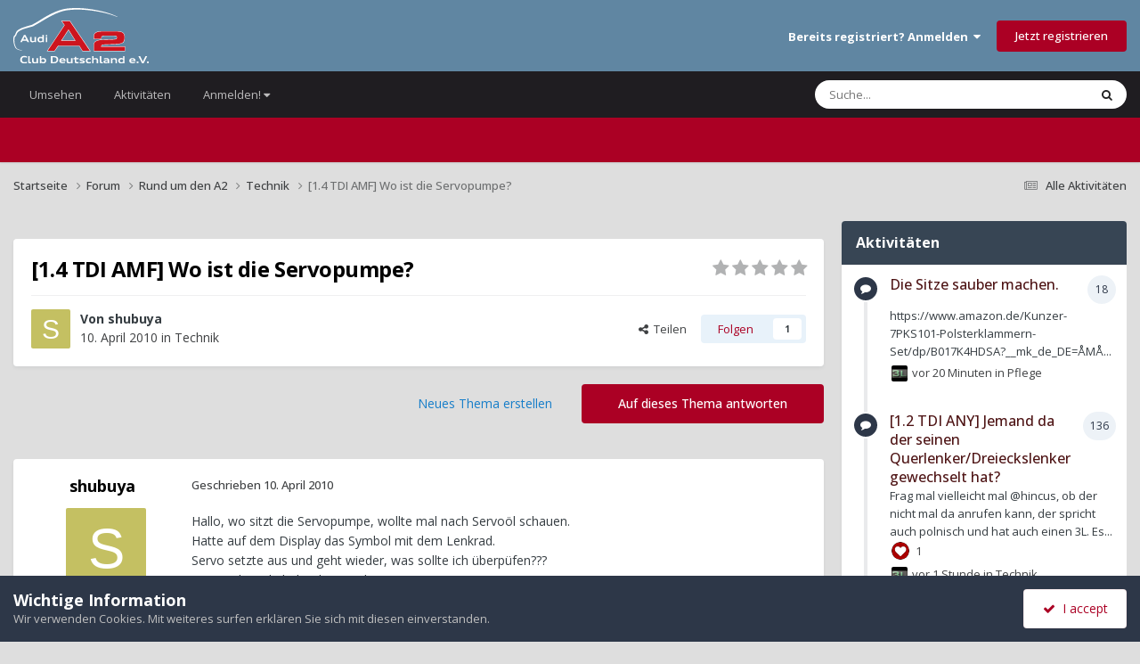

--- FILE ---
content_type: text/html;charset=UTF-8
request_url: https://a2-freun.de/forum/forums/topic/21339-14-tdi-amf-wo-ist-die-servopumpe/
body_size: 21434
content:
<!DOCTYPE html>
<html lang="de-DE" dir="ltr">
	<head>
		<meta charset="utf-8">
        
		<title>[1.4 TDI AMF] Wo ist die Servopumpe? - Technik - Audi-A2-Club-Deutschland e.V.</title>
		
		
		
		

	<meta name="viewport" content="width=device-width, initial-scale=1">


	
	
		<meta property="og:image" content="https://a2-freun.de/forum/uploads/monthly_2019_08/a2_logo.png.752421bd2979a5ba555ae9075dbe099a.png">
	


	<meta name="twitter:card" content="summary_large_image" />




	
		
			
				<meta property="og:title" content="[1.4 TDI AMF] Wo ist die Servopumpe?">
			
		
	

	
		
			
				<meta property="og:type" content="website">
			
		
	

	
		
			
				<meta property="og:url" content="https://a2-freun.de/forum/forums/topic/21339-14-tdi-amf-wo-ist-die-servopumpe/">
			
		
	

	
		
			
				<meta name="description" content="Hallo, wo sitzt die Servopumpe, wollte mal nach Servoöl schauen. Hatte auf dem Display das Symbol mit dem Lenkrad. Servo setzte aus und geht wieder, was sollte ich überpüfen??? Tausend Dank, habe die Kugel mit Bj.10/2000 in 1,4 TDI">
			
		
	

	
		
			
				<meta property="og:description" content="Hallo, wo sitzt die Servopumpe, wollte mal nach Servoöl schauen. Hatte auf dem Display das Symbol mit dem Lenkrad. Servo setzte aus und geht wieder, was sollte ich überpüfen??? Tausend Dank, habe die Kugel mit Bj.10/2000 in 1,4 TDI">
			
		
	

	
		
			
				<meta property="og:updated_time" content="2010-04-10T10:50:36Z">
			
		
	

	
		
			
				<meta property="og:site_name" content="Audi-A2-Club-Deutschland e.V.">
			
		
	

	
		
			
				<meta property="og:locale" content="de_DE">
			
		
	


	
		<link rel="canonical" href="https://a2-freun.de/forum/forums/topic/21339-14-tdi-amf-wo-ist-die-servopumpe/" />
	

	
		<link as="style" rel="preload" href="https://a2-freun.de/forum/applications/core/interface/ckeditor/ckeditor/skins/ips/editor.css?t=P1PF" />
	

<link rel="alternate" type="application/rss+xml" title="Neu" href="https://a2-freun.de/forum/rss/1-new.xml/" />



<link rel="manifest" href="https://a2-freun.de/forum/manifest.webmanifest/">
<meta name="msapplication-config" content="https://a2-freun.de/forum/browserconfig.xml/">
<meta name="msapplication-starturl" content="/">
<meta name="application-name" content="Audi-A2-Club-Deutschland e.V.">
<meta name="apple-mobile-web-app-title" content="Audi-A2-Club-Deutschland e.V.">

	<meta name="theme-color" content="#6086a2">










<link rel="preload" href="//a2-freun.de/forum/applications/core/interface/font/fontawesome-webfont.woff2?v=4.7.0" as="font" crossorigin="anonymous">
		


	<link rel="preconnect" href="https://fonts.googleapis.com">
	<link rel="preconnect" href="https://fonts.gstatic.com" crossorigin>
	
		<link href="https://fonts.googleapis.com/css2?family=Open%20Sans:wght@300;400;500;600;700&display=swap" rel="stylesheet">
	



	<link rel='stylesheet' href='https://a2-freun.de/forum/uploads/css_built_17/341e4a57816af3ba440d891ca87450ff_framework.css?v=c12ad0e8a41763368160' media='all'>

	<link rel='stylesheet' href='https://a2-freun.de/forum/uploads/css_built_17/05e81b71abe4f22d6eb8d1a929494829_responsive.css?v=c12ad0e8a41763368160' media='all'>

	<link rel='stylesheet' href='https://a2-freun.de/forum/uploads/css_built_17/20446cf2d164adcc029377cb04d43d17_flags.css?v=c12ad0e8a41763368160' media='all'>

	<link rel='stylesheet' href='https://a2-freun.de/forum/uploads/css_built_17/90eb5adf50a8c640f633d47fd7eb1778_core.css?v=c12ad0e8a41763368160' media='all'>

	<link rel='stylesheet' href='https://a2-freun.de/forum/uploads/css_built_17/5a0da001ccc2200dc5625c3f3934497d_core_responsive.css?v=c12ad0e8a41763368160' media='all'>

	<link rel='stylesheet' href='https://a2-freun.de/forum/uploads/css_built_17/62e269ced0fdab7e30e026f1d30ae516_forums.css?v=c12ad0e8a41763368160' media='all'>

	<link rel='stylesheet' href='https://a2-freun.de/forum/uploads/css_built_17/76e62c573090645fb99a15a363d8620e_forums_responsive.css?v=c12ad0e8a41763368160' media='all'>

	<link rel='stylesheet' href='https://a2-freun.de/forum/uploads/css_built_17/ebdea0c6a7dab6d37900b9190d3ac77b_topics.css?v=c12ad0e8a41763368160' media='all'>

	<link rel='stylesheet' href='https://a2-freun.de/forum/uploads/css_built_17/b1f9d24f7b4118c81f3224fc37ea5714_streams_responsive.css?v=c12ad0e8a41763368160' media='all'>

	<link rel='stylesheet' href='https://a2-freun.de/forum/uploads/css_built_17/37c6452ea623de41c991284837957128_gallery.css?v=c12ad0e8a41763368160' media='all'>

	<link rel='stylesheet' href='https://a2-freun.de/forum/uploads/css_built_17/8a32dcbf06236254181d222455063219_global.css?v=c12ad0e8a41763368160' media='all'>

	<link rel='stylesheet' href='https://a2-freun.de/forum/uploads/css_built_17/22e9af7d7c6ac7ddc7db0f1b0d471efc_gallery_responsive.css?v=c12ad0e8a41763368160' media='all'>





<link rel='stylesheet' href='https://a2-freun.de/forum/uploads/css_built_17/258adbb6e4f3e83cd3b355f84e3fa002_custom.css?v=c12ad0e8a41763368160' media='all'>




		
		

	</head>
	<body class='ipsApp ipsApp_front ipsJS_none ipsClearfix' data-controller='core.front.core.app' data-message="" data-pageApp='forums' data-pageLocation='front' data-pageModule='forums' data-pageController='topic' data-pageID='21339'  >
		
        

        

		<a href='#ipsLayout_mainArea' class='ipsHide' title='Zum Hauptinhalt dieser Seite gehen' accesskey='m'>Zum Inhalt springen</a>
		





		<div id='ipsLayout_header' class='ipsClearfix'>
			<header>
				<div class='ipsLayout_container'>
					
<a href='https://a2-freun.de/forum/' id='elLogo' accesskey='1'><img src="https://a2-freun.de/forum/uploads/set_resources_17/55b88a4ddc2e0fa3f4a95a6c3652ad3a_a2-clublogo.svg" alt='Audi-A2-Club-Deutschland e.V.'></a>

					
						

	<ul id='elUserNav' class='ipsList_inline cSignedOut ipsResponsive_showDesktop'>
		
        
		
        
        
            
            <li id='elSignInLink'>
                <a href='https://a2-freun.de/forum/login/' data-ipsMenu-closeOnClick="false" data-ipsMenu id='elUserSignIn'>
                    Bereits registriert? Anmelden &nbsp;<i class='fa fa-caret-down'></i>
                </a>
                
<div id='elUserSignIn_menu' class='ipsMenu ipsMenu_auto ipsHide'>
	<form accept-charset='utf-8' method='post' action='https://a2-freun.de/forum/login/'>
		<input type="hidden" name="csrfKey" value="c44acf8b3a964ab6d1a3b595d5caa0cb">
		<input type="hidden" name="ref" value="aHR0cHM6Ly9hMi1mcmV1bi5kZS9mb3J1bS9mb3J1bXMvdG9waWMvMjEzMzktMTQtdGRpLWFtZi13by1pc3QtZGllLXNlcnZvcHVtcGUv">
		<div data-role="loginForm">
			
			
			
				
<div class="ipsPad ipsForm ipsForm_vertical">
	<h4 class="ipsType_sectionHead">Anmelden</h4>
	<br><br>
	<ul class='ipsList_reset'>
		<li class="ipsFieldRow ipsFieldRow_noLabel ipsFieldRow_fullWidth">
			
			
				<input type="email" placeholder="E-Mail-Adresse" name="auth" autocomplete="email">
			
		</li>
		<li class="ipsFieldRow ipsFieldRow_noLabel ipsFieldRow_fullWidth">
			<input type="password" placeholder="Passwort" name="password" autocomplete="current-password">
		</li>
		<li class="ipsFieldRow ipsFieldRow_checkbox ipsClearfix">
			<span class="ipsCustomInput">
				<input type="checkbox" name="remember_me" id="remember_me_checkbox" value="1" checked aria-checked="true">
				<span></span>
			</span>
			<div class="ipsFieldRow_content">
				<label class="ipsFieldRow_label" for="remember_me_checkbox">Angemeldet bleiben</label>
				<span class="ipsFieldRow_desc">Nicht empfohlen auf gemeinsam genutzten Computern</span>
			</div>
		</li>
		<li class="ipsFieldRow ipsFieldRow_fullWidth">
			<button type="submit" name="_processLogin" value="usernamepassword" class="ipsButton ipsButton_primary ipsButton_small" id="elSignIn_submit">Anmelden</button>
			
				<p class="ipsType_right ipsType_small">
					
						<a href='https://a2-freun.de/forum/lostpassword/' data-ipsDialog data-ipsDialog-title='Passwort vergessen?'>
					
					Passwort vergessen?</a>
				</p>
			
		</li>
	</ul>
</div>
			
		</div>
	</form>
</div>
            </li>
            
        
		
			<li>
				
					<a href='https://a2-freun.de/forum/register/'  id='elRegisterButton' class='ipsButton ipsButton_normal ipsButton_primary'>Jetzt registrieren</a>
				
			</li>
		
	</ul>

						
<ul class='ipsMobileHamburger ipsList_reset ipsResponsive_hideDesktop'>
	<li data-ipsDrawer data-ipsDrawer-drawerElem='#elMobileDrawer'>
		<a href='#'>
			
			
				
			
			
			
			<i class='fa fa-navicon'></i>
		</a>
	</li>
</ul>
					
				</div>
			</header>
			

	<nav data-controller='core.front.core.navBar' class=' ipsResponsive_showDesktop'>
		<div class='ipsNavBar_primary ipsLayout_container '>
			<ul data-role="primaryNavBar" class='ipsClearfix'>
				


	
		
		
		<li  id='elNavSecondary_1' data-role="navBarItem" data-navApp="core" data-navExt="CustomItem">
			
			
				<a href="https://a2-freun.de/forum/"  data-navItem-id="1" >
					Umsehen<span class='ipsNavBar_active__identifier'></span>
				</a>
			
			
				<ul class='ipsNavBar_secondary ipsHide' data-role='secondaryNavBar'>
					


	
		
		
		<li  id='elNavSecondary_10' data-role="navBarItem" data-navApp="core" data-navExt="Menu">
			
			
				<a href="#" id="elNavigation_10" data-ipsMenu data-ipsMenu-appendTo='#elNavSecondary_1' data-ipsMenu-activeClass='ipsNavActive_menu' data-navItem-id="10" >
					Alle Foren <i class="fa fa-caret-down"></i><span class='ipsNavBar_active__identifier'></span>
				</a>
				<ul id="elNavigation_10_menu" class="ipsMenu ipsMenu_auto ipsHide">
					

	
		
			<li class='ipsMenu_item' >
				<a href='https://a2-freun.de/forum/forums/' >
					Alle Foren
				</a>
			</li>
		
	

	
		
			<li class='ipsMenu_item' >
				<a href='https://a2-freun.de/forum/forums/forum/3-general/' >
					Allgemein
				</a>
			</li>
		
	

	
		
			<li class='ipsMenu_item' >
				<a href='https://a2-freun.de/forum/forums/forum/4-around-the-a2/' >
					Technische Foren - rund um den A2
				</a>
			</li>
		
	

	
		
			<li class='ipsMenu_item' >
				<a href='https://a2-freun.de/forum/forums/forum/14-basar/' >
					Basar
				</a>
			</li>
		
	

	

	

	

	

	

	
		
			<li class='ipsMenu_item' >
				<a href='https://a2-freun.de/forum/forums/forum/47-plauderecke/' >
					Plauderecke
				</a>
			</li>
		
	

	

				</ul>
			
			
		</li>
	
	

	
		
		
		<li  id='elNavSecondary_9' data-role="navBarItem" data-navApp="gallery" data-navExt="Gallery">
			
			
				<a href="https://a2-freun.de/forum/gallery/"  data-navItem-id="9" >
					Galerie<span class='ipsNavBar_active__identifier'></span>
				</a>
			
			
		</li>
	
	

	
		
		
		<li  id='elNavSecondary_11' data-role="navBarItem" data-navApp="calendar" data-navExt="Calendar">
			
			
				<a href="https://a2-freun.de/forum/events/"  data-navItem-id="11" >
					Kalender<span class='ipsNavBar_active__identifier'></span>
				</a>
			
			
		</li>
	
	

	
		
		
		<li  id='elNavSecondary_16' data-role="navBarItem" data-navApp="core" data-navExt="CustomItem">
			
			
				<a href="https://wiki.a2-freun.de"  data-navItem-id="16" >
					Wiki<span class='ipsNavBar_active__identifier'></span>
				</a>
			
			
		</li>
	
	

	
		
		
		<li  id='elNavSecondary_8' data-role="navBarItem" data-navApp="core" data-navExt="Menu">
			
			
				<a href="#" id="elNavigation_8" data-ipsMenu data-ipsMenu-appendTo='#elNavSecondary_1' data-ipsMenu-activeClass='ipsNavActive_menu' data-navItem-id="8" >
					Der Audi A2 Club <i class="fa fa-caret-down"></i><span class='ipsNavBar_active__identifier'></span>
				</a>
				<ul id="elNavigation_8_menu" class="ipsMenu ipsMenu_auto ipsHide">
					

	
		
			<li class='ipsMenu_item' >
				<a href='https://a2-freun.de/forum/mitglied_werden/' >
					Mitglied werden!
				</a>
			</li>
		
	

	
		
			<li class='ipsMenu_item' >
				<a href='https://a2-freun.de/forum/vorstand/' >
					Vorstand
				</a>
			</li>
		
	

	
		
			<li class='ipsMenu_item' >
				<a href='https://a2-freun.de/forum/impressum/' >
					Impressum
				</a>
			</li>
		
	

	
		
			<li class='ipsMenu_item' >
				<a href='https://a2-freun.de/forum/privacy-policy/' >
					Datenschutzerklärung
				</a>
			</li>
		
	

				</ul>
			
			
		</li>
	
	

	
		
		
		<li  id='elNavSecondary_12' data-role="navBarItem" data-navApp="core" data-navExt="Menu">
			
			
				<a href="#" id="elNavigation_12" data-ipsMenu data-ipsMenu-appendTo='#elNavSecondary_1' data-ipsMenu-activeClass='ipsNavActive_menu' data-navItem-id="12" >
					Community <i class="fa fa-caret-down"></i><span class='ipsNavBar_active__identifier'></span>
				</a>
				<ul id="elNavigation_12_menu" class="ipsMenu ipsMenu_auto ipsHide">
					

	
		
			<li class='ipsMenu_item' >
				<a href='https://a2-freun.de/forum/boardregeln/' >
					Boardregeln
				</a>
			</li>
		
	

	
		
			<li class='ipsMenu_item' >
				<a href='https://a2-freun.de/forum/basarregeln/' >
					Basarregeln
				</a>
			</li>
		
	

	

	
		
			<li class='ipsMenu_item' >
				<a href='https://a2-freun.de/forum/staff/' >
					Teammitglieder
				</a>
			</li>
		
	

	
		
			<li class='ipsMenu_item' >
				<a href='https://a2-freun.de/forum/contact/' >
					Administratoren-Kontakt
				</a>
			</li>
		
	

				</ul>
			
			
		</li>
	
	

					<li class='ipsHide' id='elNavigationMore_1' data-role='navMore'>
						<a href='#' data-ipsMenu data-ipsMenu-appendTo='#elNavigationMore_1' id='elNavigationMore_1_dropdown'>Mehr <i class='fa fa-caret-down'></i></a>
						<ul class='ipsHide ipsMenu ipsMenu_auto' id='elNavigationMore_1_dropdown_menu' data-role='moreDropdown'></ul>
					</li>
				</ul>
			
		</li>
	
	

	
		
		
		<li  id='elNavSecondary_2' data-role="navBarItem" data-navApp="core" data-navExt="CustomItem">
			
			
				<a href="https://a2-freun.de/forum/discover/"  data-navItem-id="2" >
					Aktivitäten<span class='ipsNavBar_active__identifier'></span>
				</a>
			
			
				<ul class='ipsNavBar_secondary ipsHide' data-role='secondaryNavBar'>
					


	
	

	
	

	
		
		
		<li  id='elNavSecondary_4' data-role="navBarItem" data-navApp="core" data-navExt="YourActivityStreams">
			
			
				<a href="#" id="elNavigation_4" data-ipsMenu data-ipsMenu-appendTo='#elNavSecondary_2' data-ipsMenu-activeClass='ipsNavActive_menu' data-navItem-id="4" >
					Meine Aktivitäten-Streams <i class="fa fa-caret-down"></i><span class='ipsNavBar_active__identifier'></span>
				</a>
				<ul id="elNavigation_4_menu" class="ipsMenu ipsMenu_auto ipsHide">
					

	
		
			<li class='ipsMenu_item' data-streamid='48'>
				<a href='https://a2-freun.de/forum/discover/48/' >
					neue Posts seit Gestern
				</a>
			</li>
		
	

				</ul>
			
			
		</li>
	
	

	
	

	
		
		
		<li  id='elNavSecondary_33' data-role="navBarItem" data-navApp="core" data-navExt="Menu">
			
			
				<a href="#" id="elNavigation_33" data-ipsMenu data-ipsMenu-appendTo='#elNavSecondary_2' data-ipsMenu-activeClass='ipsNavActive_menu' data-navItem-id="33" >
					Voreingestellten Suchtypen <i class="fa fa-caret-down"></i><span class='ipsNavBar_active__identifier'></span>
				</a>
				<ul id="elNavigation_33_menu" class="ipsMenu ipsMenu_auto ipsHide">
					

	

	

				</ul>
			
			
		</li>
	
	

	
	

	
		
		
		<li  id='elNavSecondary_7' data-role="navBarItem" data-navApp="core" data-navExt="Search">
			
			
				<a href="https://a2-freun.de/forum/search/"  data-navItem-id="7" >
					Suche<span class='ipsNavBar_active__identifier'></span>
				</a>
			
			
		</li>
	
	

					<li class='ipsHide' id='elNavigationMore_2' data-role='navMore'>
						<a href='#' data-ipsMenu data-ipsMenu-appendTo='#elNavigationMore_2' id='elNavigationMore_2_dropdown'>Mehr <i class='fa fa-caret-down'></i></a>
						<ul class='ipsHide ipsMenu ipsMenu_auto' id='elNavigationMore_2_dropdown_menu' data-role='moreDropdown'></ul>
					</li>
				</ul>
			
		</li>
	
	

	
		
		
		<li  id='elNavSecondary_56' data-role="navBarItem" data-navApp="core" data-navExt="Menu">
			
			
				<a href="#" id="elNavigation_56" data-ipsMenu data-ipsMenu-appendTo='#elNavSecondary_56' data-ipsMenu-activeClass='ipsNavActive_menu' data-navItem-id="56" >
					Anmelden! <i class="fa fa-caret-down"></i><span class='ipsNavBar_active__identifier'></span>
				</a>
				<ul id="elNavigation_56_menu" class="ipsMenu ipsMenu_auto ipsHide">
					

	
		
			<li class='ipsMenu_item' >
				<a href='https://a2-freun.de/forum/register/' target='_blank' rel="noopener">
					Benutzername erstellen
				</a>
			</li>
		
	

	
		
			<li class='ipsMenu_item' >
				<a href='https://a2-freun.de/forum/login/' target='_blank' rel="noopener">
					Login
				</a>
			</li>
		
	

	
		
			<li class='ipsMenu_item' >
				<a href='https://a2-freun.de/forum/register/' target='_blank' rel="noopener">
					Benutzername erstellen
				</a>
			</li>
		
	

				</ul>
			
			
		</li>
	
	

				<li class='ipsHide' id='elNavigationMore' data-role='navMore'>
					<a href='#' data-ipsMenu data-ipsMenu-appendTo='#elNavigationMore' id='elNavigationMore_dropdown'>Mehr</a>
					<ul class='ipsNavBar_secondary ipsHide' data-role='secondaryNavBar'>
						<li class='ipsHide' id='elNavigationMore_more' data-role='navMore'>
							<a href='#' data-ipsMenu data-ipsMenu-appendTo='#elNavigationMore_more' id='elNavigationMore_more_dropdown'>Mehr <i class='fa fa-caret-down'></i></a>
							<ul class='ipsHide ipsMenu ipsMenu_auto' id='elNavigationMore_more_dropdown_menu' data-role='moreDropdown'></ul>
						</li>
					</ul>
				</li>
			</ul>
			

	<div id="elSearchWrapper">
		<div id='elSearch' data-controller="core.front.core.quickSearch">
			<form accept-charset='utf-8' action='//a2-freun.de/forum/search/?do=quicksearch' method='post'>
                <input type='search' id='elSearchField' placeholder='Suche...' name='q' autocomplete='off' aria-label='Suche'>
                <details class='cSearchFilter'>
                    <summary class='cSearchFilter__text'></summary>
                    <ul class='cSearchFilter__menu'>
                        
                        <li><label><input type="radio" name="type" value="all" ><span class='cSearchFilter__menuText'>Überall</span></label></li>
                        
                            
                                <li><label><input type="radio" name="type" value='contextual_{&quot;type&quot;:&quot;forums_topic&quot;,&quot;nodes&quot;:11}' checked><span class='cSearchFilter__menuText'>Dieses Forum</span></label></li>
                            
                                <li><label><input type="radio" name="type" value='contextual_{&quot;type&quot;:&quot;forums_topic&quot;,&quot;item&quot;:21339}' checked><span class='cSearchFilter__menuText'>Dieses Thema</span></label></li>
                            
                        
                        
                            <li><label><input type="radio" name="type" value="cms_pages_pageitem"><span class='cSearchFilter__menuText'>Seiten</span></label></li>
                        
                            <li><label><input type="radio" name="type" value="cms_records1"><span class='cSearchFilter__menuText'>Artikel</span></label></li>
                        
                            <li><label><input type="radio" name="type" value="gallery_image"><span class='cSearchFilter__menuText'>Bilder</span></label></li>
                        
                            <li><label><input type="radio" name="type" value="gallery_album_item"><span class='cSearchFilter__menuText'>Alben</span></label></li>
                        
                            <li><label><input type="radio" name="type" value="forums_topic"><span class='cSearchFilter__menuText'>Themen</span></label></li>
                        
                            <li><label><input type="radio" name="type" value="calendar_event"><span class='cSearchFilter__menuText'>Termine</span></label></li>
                        
                            <li><label><input type="radio" name="type" value="core_members"><span class='cSearchFilter__menuText'>Benutzer</span></label></li>
                        
                    </ul>
                </details>
				<button class='cSearchSubmit' type="submit" aria-label='Suche'><i class="fa fa-search"></i></button>
			</form>
		</div>
	</div>

		</div>
	</nav>

			
<ul id='elMobileNav' class='ipsResponsive_hideDesktop' data-controller='core.front.core.mobileNav'>
	
		
			
			
				
				
			
				
				
			
				
					<li id='elMobileBreadcrumb'>
						<a href='https://a2-freun.de/forum/forums/forum/11-technik/'>
							<span>Technik</span>
						</a>
					</li>
				
				
			
				
				
			
		
	
	
	
	<li >
		<a data-action="defaultStream" href='https://a2-freun.de/forum/discover/'><i class="fa fa-newspaper-o" aria-hidden="true"></i></a>
	</li>

	

	
		<li class='ipsJS_show'>
			<a href='https://a2-freun.de/forum/search/'><i class='fa fa-search'></i></a>
		</li>
	
</ul>
		</div>
		<main id='ipsLayout_body' class='ipsLayout_container'>
			<div id='ipsLayout_contentArea'>
				<div id='ipsLayout_contentWrapper'>
					
<nav class='ipsBreadcrumb ipsBreadcrumb_top ipsFaded_withHover'>
	

	<ul class='ipsList_inline ipsPos_right'>
		
		<li >
			<a data-action="defaultStream" class='ipsType_light '  href='https://a2-freun.de/forum/discover/'><i class="fa fa-newspaper-o" aria-hidden="true"></i> <span>Alle Aktivitäten</span></a>
		</li>
		
	</ul>

	<ul data-role="breadcrumbList">
		<li>
			<a title="Startseite" href='https://a2-freun.de/forum/'>
				<span>Startseite <i class='fa fa-angle-right'></i></span>
			</a>
		</li>
		
		
			<li>
				
					<a href='https://a2-freun.de/forum/forums/'>
						<span>Forum <i class='fa fa-angle-right' aria-hidden="true"></i></span>
					</a>
				
			</li>
		
			<li>
				
					<a href='https://a2-freun.de/forum/forums/forum/4-around-the-a2/'>
						<span>Rund um den A2 <i class='fa fa-angle-right' aria-hidden="true"></i></span>
					</a>
				
			</li>
		
			<li>
				
					<a href='https://a2-freun.de/forum/forums/forum/11-technik/'>
						<span>Technik <i class='fa fa-angle-right' aria-hidden="true"></i></span>
					</a>
				
			</li>
		
			<li>
				
					[1.4 TDI AMF] Wo ist die Servopumpe?
				
			</li>
		
	</ul>
</nav>
					
					<div id='ipsLayout_mainArea'>
						
						
						
						

	




	<div class='cWidgetContainer '  data-role='widgetReceiver' data-orientation='horizontal' data-widgetArea='header'>
		<ul class='ipsList_reset'>
			
				
					
					<li class='ipsWidget ipsWidget_horizontal ipsBox  ipsWidgetHide ipsHide ipsResponsive_block' data-blockID='app_forums_hotTopics_0ylw882k2' data-blockConfig="true" data-blockTitle="Aktuell beliebt" data-blockErrorMessage="Dieser Block kann nicht angezeigt werden. Er benötigt eine Konfiguration, kann auf dieser Seite nicht dargestellt werden, oder wird erst nach einem erneuten Seitenaufruf dargestellt."  data-controller='core.front.widgets.block'></li>
				
			
		</ul>
	</div>

						



<div class="ipsPageHeader ipsResponsive_pull ipsBox ipsPadding sm:ipsPadding:half ipsMargin_bottom">
		
	
	<div class="ipsFlex ipsFlex-ai:center ipsFlex-fw:wrap ipsGap:4">
		<div class="ipsFlex-flex:11">
			<h1 class="ipsType_pageTitle ipsContained_container">
				

				
				
					<span class="ipsType_break ipsContained">
						<span>[1.4 TDI AMF] Wo ist die Servopumpe?</span>
					</span>
				
			</h1>
			
			
		</div>
		
			<div class="ipsFlex-flex:00 ipsType_light">
				
				
<div  class='ipsClearfix ipsRating  ipsRating_veryLarge'>
	
	<ul class='ipsRating_collective'>
		
			
				<li class='ipsRating_off'>
					<i class='fa fa-star'></i>
				</li>
			
		
			
				<li class='ipsRating_off'>
					<i class='fa fa-star'></i>
				</li>
			
		
			
				<li class='ipsRating_off'>
					<i class='fa fa-star'></i>
				</li>
			
		
			
				<li class='ipsRating_off'>
					<i class='fa fa-star'></i>
				</li>
			
		
			
				<li class='ipsRating_off'>
					<i class='fa fa-star'></i>
				</li>
			
		
	</ul>
</div>
			</div>
		
	</div>
	<hr class="ipsHr">
	<div class="ipsPageHeader__meta ipsFlex ipsFlex-jc:between ipsFlex-ai:center ipsFlex-fw:wrap ipsGap:3">
		<div class="ipsFlex-flex:11">
			<div class="ipsPhotoPanel ipsPhotoPanel_mini ipsPhotoPanel_notPhone ipsClearfix">
				


	<a href="https://a2-freun.de/forum/profile/13488-shubuya/" rel="nofollow" data-ipsHover data-ipsHover-width="370" data-ipsHover-target="https://a2-freun.de/forum/profile/13488-shubuya/?do=hovercard" class="ipsUserPhoto ipsUserPhoto_mini" title="Zum Profil von shubuya">
		<img src='data:image/svg+xml,%3Csvg%20xmlns%3D%22http%3A%2F%2Fwww.w3.org%2F2000%2Fsvg%22%20viewBox%3D%220%200%201024%201024%22%20style%3D%22background%3A%23c4c062%22%3E%3Cg%3E%3Ctext%20text-anchor%3D%22middle%22%20dy%3D%22.35em%22%20x%3D%22512%22%20y%3D%22512%22%20fill%3D%22%23ffffff%22%20font-size%3D%22700%22%20font-family%3D%22-apple-system%2C%20BlinkMacSystemFont%2C%20Roboto%2C%20Helvetica%2C%20Arial%2C%20sans-serif%22%3ES%3C%2Ftext%3E%3C%2Fg%3E%3C%2Fsvg%3E' alt='shubuya' loading="lazy">
	</a>

				<div>
					<p class="ipsType_reset ipsType_blendLinks">
						<span class="ipsType_normal">
						
							<strong>Von 


<a href='https://a2-freun.de/forum/profile/13488-shubuya/' rel="nofollow" data-ipsHover data-ipsHover-width='370' data-ipsHover-target='https://a2-freun.de/forum/profile/13488-shubuya/?do=hovercard&amp;referrer=https%253A%252F%252Fa2-freun.de%252Fforum%252Fforums%252Ftopic%252F21339-14-tdi-amf-wo-ist-die-servopumpe%252F' title="Zum Profil von shubuya" class="ipsType_break">shubuya</a></strong><br>
							<span class="ipsType_light"><time datetime='2010-04-10T10:46:05Z' title='10.04.2010 10:46' data-short='15 Jr.'>10. April 2010</time> in <a href="https://a2-freun.de/forum/forums/forum/11-technik/">Technik</a></span>
						
						</span>
					</p>
				</div>
			</div>
		</div>
		
			<div class="ipsFlex-flex:01 ipsResponsive_hidePhone">
				<div class="ipsShareLinks">
					
						


    <a href='#elShareItem_1329428339_menu' id='elShareItem_1329428339' data-ipsMenu class='ipsShareButton ipsButton ipsButton_verySmall ipsButton_link ipsButton_link--light'>
        <span><i class='fa fa-share-alt'></i></span> &nbsp;Teilen
    </a>

    <div class='ipsPadding ipsMenu ipsMenu_normal ipsHide' id='elShareItem_1329428339_menu' data-controller="core.front.core.sharelink">
        
        
        <span data-ipsCopy data-ipsCopy-flashmessage>
            <a href="https://a2-freun.de/forum/forums/topic/21339-14-tdi-amf-wo-ist-die-servopumpe/" class="ipsButton ipsButton_light ipsButton_small ipsButton_fullWidth" data-role="copyButton" data-clipboard-text="https://a2-freun.de/forum/forums/topic/21339-14-tdi-amf-wo-ist-die-servopumpe/" data-ipstooltip title='Copy Link to Clipboard'><i class="fa fa-clone"></i> https://a2-freun.de/forum/forums/topic/21339-14-tdi-amf-wo-ist-die-servopumpe/</a>
        </span>
        <ul class='ipsShareLinks ipsMargin_top:half'>
            
                <li>
<a href="https://x.com/share?url=https%3A%2F%2Fa2-freun.de%2Fforum%2Fforums%2Ftopic%2F21339-14-tdi-amf-wo-ist-die-servopumpe%2F" class="cShareLink cShareLink_x" target="_blank" data-role="shareLink" title='Share on X' data-ipsTooltip rel='nofollow noopener'>
    <i class="fa fa-x"></i>
</a></li>
            
                <li>
<a href="https://www.facebook.com/sharer/sharer.php?u=https%3A%2F%2Fa2-freun.de%2Fforum%2Fforums%2Ftopic%2F21339-14-tdi-amf-wo-ist-die-servopumpe%2F" class="cShareLink cShareLink_facebook" target="_blank" data-role="shareLink" title='Auf Facebook teilen' data-ipsTooltip rel='noopener nofollow'>
	<i class="fa fa-facebook"></i>
</a></li>
            
        </ul>
        
            <hr class='ipsHr'>
            <button class='ipsHide ipsButton ipsButton_verySmall ipsButton_light ipsButton_fullWidth ipsMargin_top:half' data-controller='core.front.core.webshare' data-role='webShare' data-webShareTitle='[1.4 TDI AMF] Wo ist die Servopumpe?' data-webShareText='[1.4 TDI AMF] Wo ist die Servopumpe?' data-webShareUrl='https://a2-freun.de/forum/forums/topic/21339-14-tdi-amf-wo-ist-die-servopumpe/'>Mehr Sharing-Optionen...</button>
        
    </div>

					
					
                    

					



					

<div data-followApp='forums' data-followArea='topic' data-followID='21339' data-controller='core.front.core.followButton'>
	

	<a href='https://a2-freun.de/forum/login/' rel="nofollow" class="ipsFollow ipsPos_middle ipsButton ipsButton_light ipsButton_verySmall " data-role="followButton" data-ipsTooltip title='Anmelden, um diesem Inhalt zu folgen'>
		<span>Folgen</span>
		<span class='ipsCommentCount'>1</span>
	</a>

</div>
				</div>
			</div>
					
	</div>
	
	
</div>








<div class="ipsClearfix">
	<ul class="ipsToolList ipsToolList_horizontal ipsClearfix ipsSpacer_both ">

		
			<li class="ipsToolList_primaryAction">
				<span data-controller="forums.front.topic.reply">
					
						<a href="#replyForm" rel="nofollow" class="ipsButton ipsButton_important ipsButton_medium ipsButton_fullWidth" data-action="replyToTopic">Auf dieses Thema antworten</a>
					
				</span>
			</li>
		
		
			<li class="ipsResponsive_hidePhone">
				
					<a href="https://a2-freun.de/forum/forums/forum/11-technik/?do=add" rel="nofollow" class="ipsButton ipsButton_link ipsButton_medium ipsButton_fullWidth" title="Neues Thema in diesem Forum erstellen">Neues Thema erstellen</a>
				
			</li>
		
		
	</ul>
</div>

<div id="comments" data-controller="core.front.core.commentFeed,forums.front.topic.view, core.front.core.ignoredComments" data-autopoll data-baseurl="https://a2-freun.de/forum/forums/topic/21339-14-tdi-amf-wo-ist-die-servopumpe/" data-lastpage data-feedid="topic-21339" class="cTopic ipsClear ipsSpacer_top">
	
			
	

	

<div data-controller='core.front.core.recommendedComments' data-url='https://a2-freun.de/forum/forums/topic/21339-14-tdi-amf-wo-ist-die-servopumpe/?recommended=comments' class='ipsRecommendedComments ipsHide'>
	<div data-role="recommendedComments">
		<h2 class='ipsType_sectionHead ipsType_large ipsType_bold ipsMargin_bottom'>Empfohlene Beiträge</h2>
		
	</div>
</div>
	
	<div id="elPostFeed" data-role="commentFeed" data-controller="core.front.core.moderation" >
		<form action="https://a2-freun.de/forum/forums/topic/21339-14-tdi-amf-wo-ist-die-servopumpe/?csrfKey=c44acf8b3a964ab6d1a3b595d5caa0cb&amp;do=multimodComment" method="post" data-ipspageaction data-role="moderationTools">
			
			
				

					

					
					



<a id='findComment-353402'></a>
<a id='comment-353402'></a>
<article  id='elComment_353402' class='cPost ipsBox ipsResponsive_pull  ipsComment  ipsComment_parent ipsClearfix ipsClear ipsColumns ipsColumns_noSpacing ipsColumns_collapsePhone    '>
	

	

	<div class='cAuthorPane_mobile ipsResponsive_showPhone'>
		<div class='cAuthorPane_photo'>
			<div class='cAuthorPane_photoWrap'>
				


	<a href="https://a2-freun.de/forum/profile/13488-shubuya/" rel="nofollow" data-ipsHover data-ipsHover-width="370" data-ipsHover-target="https://a2-freun.de/forum/profile/13488-shubuya/?do=hovercard" class="ipsUserPhoto ipsUserPhoto_large" title="Zum Profil von shubuya">
		<img src='data:image/svg+xml,%3Csvg%20xmlns%3D%22http%3A%2F%2Fwww.w3.org%2F2000%2Fsvg%22%20viewBox%3D%220%200%201024%201024%22%20style%3D%22background%3A%23c4c062%22%3E%3Cg%3E%3Ctext%20text-anchor%3D%22middle%22%20dy%3D%22.35em%22%20x%3D%22512%22%20y%3D%22512%22%20fill%3D%22%23ffffff%22%20font-size%3D%22700%22%20font-family%3D%22-apple-system%2C%20BlinkMacSystemFont%2C%20Roboto%2C%20Helvetica%2C%20Arial%2C%20sans-serif%22%3ES%3C%2Ftext%3E%3C%2Fg%3E%3C%2Fsvg%3E' alt='shubuya' loading="lazy">
	</a>

				
				
			</div>
		</div>
		<div class='cAuthorPane_content'>
			<h3 class='ipsType_sectionHead cAuthorPane_author ipsType_break ipsType_blendLinks ipsFlex ipsFlex-ai:center'>
				


<a href='https://a2-freun.de/forum/profile/13488-shubuya/' rel="nofollow" data-ipsHover data-ipsHover-width='370' data-ipsHover-target='https://a2-freun.de/forum/profile/13488-shubuya/?do=hovercard&amp;referrer=https%253A%252F%252Fa2-freun.de%252Fforum%252Fforums%252Ftopic%252F21339-14-tdi-amf-wo-ist-die-servopumpe%252F' title="Zum Profil von shubuya" class="ipsType_break"><span style='color:#ababab'>shubuya</span></a>
			</h3>
			<div class='ipsType_light ipsType_reset'>
			    <a href='https://a2-freun.de/forum/forums/topic/21339-14-tdi-amf-wo-ist-die-servopumpe/#findComment-353402' rel="nofollow" class='ipsType_blendLinks'>Geschrieben <time datetime='2010-04-10T10:46:05Z' title='10.04.2010 10:46' data-short='15 Jr.'>10. April 2010</time></a>
				
			</div>
		</div>
	</div>
	<aside class='ipsComment_author cAuthorPane ipsColumn ipsColumn_medium ipsResponsive_hidePhone'>
		<h3 class='ipsType_sectionHead cAuthorPane_author ipsType_blendLinks ipsType_break'><strong>


<a href='https://a2-freun.de/forum/profile/13488-shubuya/' rel="nofollow" data-ipsHover data-ipsHover-width='370' data-ipsHover-target='https://a2-freun.de/forum/profile/13488-shubuya/?do=hovercard&amp;referrer=https%253A%252F%252Fa2-freun.de%252Fforum%252Fforums%252Ftopic%252F21339-14-tdi-amf-wo-ist-die-servopumpe%252F' title="Zum Profil von shubuya" class="ipsType_break">shubuya</a></strong>
			
		</h3>
		<ul class='cAuthorPane_info ipsList_reset'>
			<li data-role='photo' class='cAuthorPane_photo'>
				<div class='cAuthorPane_photoWrap'>
					


	<a href="https://a2-freun.de/forum/profile/13488-shubuya/" rel="nofollow" data-ipsHover data-ipsHover-width="370" data-ipsHover-target="https://a2-freun.de/forum/profile/13488-shubuya/?do=hovercard" class="ipsUserPhoto ipsUserPhoto_large" title="Zum Profil von shubuya">
		<img src='data:image/svg+xml,%3Csvg%20xmlns%3D%22http%3A%2F%2Fwww.w3.org%2F2000%2Fsvg%22%20viewBox%3D%220%200%201024%201024%22%20style%3D%22background%3A%23c4c062%22%3E%3Cg%3E%3Ctext%20text-anchor%3D%22middle%22%20dy%3D%22.35em%22%20x%3D%22512%22%20y%3D%22512%22%20fill%3D%22%23ffffff%22%20font-size%3D%22700%22%20font-family%3D%22-apple-system%2C%20BlinkMacSystemFont%2C%20Roboto%2C%20Helvetica%2C%20Arial%2C%20sans-serif%22%3ES%3C%2Ftext%3E%3C%2Fg%3E%3C%2Fsvg%3E' alt='shubuya' loading="lazy">
	</a>

					
					
				</div>
			</li>
			
				<li data-role='group'><span style='color:#ababab'>Benutzer</span></li>
				
			
			
				<li data-role='stats' class='ipsMargin_top'>
					<ul class="ipsList_reset ipsType_light ipsFlex ipsFlex-ai:center ipsFlex-jc:center ipsGap_row:2 cAuthorPane_stats">
						<li>
							
								<a href="https://a2-freun.de/forum/profile/13488-shubuya/content/" rel="nofollow" title="9 Beiträge" data-ipsTooltip class="ipsType_blendLinks">
							
								<i class="fa fa-comment"></i> 9
							
								</a>
							
						</li>
						
					</ul>
				</li>
			
			
				

	
	<li data-role='custom-field' class='ipsResponsive_hidePhone ipsType_break'>
		
1.4 TDI (75PS)
	</li>
	

	
	<li data-role='custom-field' class='ipsResponsive_hidePhone ipsType_break'>
		
Ort: Dortmund
	</li>
	

			
		</ul>
	</aside>
	<div class='ipsColumn ipsColumn_fluid ipsMargin:none'>
		

<div id='comment-353402_wrap' data-controller='core.front.core.comment' data-commentApp='forums' data-commentType='forums' data-commentID="353402" data-quoteData='{&quot;userid&quot;:13488,&quot;username&quot;:&quot;shubuya&quot;,&quot;timestamp&quot;:1270896365,&quot;contentapp&quot;:&quot;forums&quot;,&quot;contenttype&quot;:&quot;forums&quot;,&quot;contentid&quot;:21339,&quot;contentclass&quot;:&quot;forums_Topic&quot;,&quot;contentcommentid&quot;:353402}' class='ipsComment_content ipsType_medium'>

	<div class='ipsComment_meta ipsType_light ipsFlex ipsFlex-ai:center ipsFlex-jc:between ipsFlex-fd:row-reverse'>
		<div class='ipsType_light ipsType_reset ipsType_blendLinks ipsComment_toolWrap'>
			<div class='ipsResponsive_hidePhone ipsComment_badges'>
				<ul class='ipsList_reset ipsFlex ipsFlex-jc:end ipsFlex-fw:wrap ipsGap:2 ipsGap_row:1'>
					
					
					
					
					
				</ul>
			</div>
			<ul class='ipsList_reset ipsComment_tools'>
				<li>
					<a href='#elControls_353402_menu' class='ipsComment_ellipsis' id='elControls_353402' title='Mehr Optionen...' data-ipsMenu data-ipsMenu-appendTo='#comment-353402_wrap'><i class='fa fa-ellipsis-h'></i></a>
					<ul id='elControls_353402_menu' class='ipsMenu ipsMenu_narrow ipsHide'>
						
						
                        
						
						
						
							
								
							
							
							
							
							
							
						
					</ul>
				</li>
				
			</ul>
		</div>

		<div class='ipsType_reset ipsResponsive_hidePhone'>
		   
		   Geschrieben <time datetime='2010-04-10T10:46:05Z' title='10.04.2010 10:46' data-short='15 Jr.'>10. April 2010</time>
		   
			
			<span class='ipsResponsive_hidePhone'>
				
				
			</span>
		</div>
	</div>

	

    

	<div class='cPost_contentWrap'>
		
		<div data-role='commentContent' class='ipsType_normal ipsType_richText ipsPadding_bottom ipsContained' data-controller='core.front.core.lightboxedImages'>
			
<p>Hallo, wo sitzt die Servopumpe, wollte mal nach Servoöl schauen.</p>
<p>Hatte auf dem Display das Symbol mit dem Lenkrad.</p>
<p>Servo setzte aus und geht wieder, was sollte ich überpüfen???</p>
<p>Tausend Dank, habe die Kugel mit Bj.10/2000  in 1,4 TDI</p>


			
		</div>

		
			<div class='ipsItemControls'>
				
					
						

	<div data-controller='core.front.core.reaction' class='ipsItemControls_right ipsClearfix '>	
		<div class='ipsReact ipsPos_right'>
			
				
				<div class='ipsReact_blurb ipsHide' data-role='reactionBlurb'>
					
				</div>
			
			
			
		</div>
	</div>

					
				
				<ul class='ipsComment_controls ipsClearfix ipsItemControls_left' data-role="commentControls">
					
						
						
							<li data-ipsQuote-editor='topic_comment' data-ipsQuote-target='#comment-353402' class='ipsJS_show'>
								<button class='ipsButton ipsButton_light ipsButton_verySmall ipsButton_narrow cMultiQuote ipsHide' data-action='multiQuoteComment' data-ipsTooltip data-ipsQuote-multiQuote data-mqId='mq353402' title='Mehrfachzitat'><i class='fa fa-plus'></i></button>
							</li>
							<li data-ipsQuote-editor='topic_comment' data-ipsQuote-target='#comment-353402' class='ipsJS_show'>
								<a href='#' data-action='quoteComment' data-ipsQuote-singleQuote>Zitieren</a>
							</li>
						
						
						
												
					
					<li class='ipsHide' data-role='commentLoading'>
						<span class='ipsLoading ipsLoading_tiny ipsLoading_noAnim'></span>
					</li>
				</ul>
			</div>
		

		
	</div>

	
    
</div>
	</div>
</article>
					
					
					
				

					

					
					



<a id='findComment-353405'></a>
<a id='comment-353405'></a>
<article  id='elComment_353405' class='cPost ipsBox ipsResponsive_pull  ipsComment  ipsComment_parent ipsClearfix ipsClear ipsColumns ipsColumns_noSpacing ipsColumns_collapsePhone    '>
	

	

	<div class='cAuthorPane_mobile ipsResponsive_showPhone'>
		<div class='cAuthorPane_photo'>
			<div class='cAuthorPane_photoWrap'>
				


	<a href="https://a2-freun.de/forum/profile/4749-a2-d2/" rel="nofollow" data-ipsHover data-ipsHover-width="370" data-ipsHover-target="https://a2-freun.de/forum/profile/4749-a2-d2/?do=hovercard" class="ipsUserPhoto ipsUserPhoto_large" title="Zum Profil von A2-D2">
		<img src='https://a2-freun.de/forum/uploads/monthly_2019_07/alua2.jpg.f22f7039685315181a6698c627802dca.thumb.jpg.f4c4c2230cefab45424e95b9bdb64e27.jpg' alt='A2-D2' loading="lazy">
	</a>

				
				
			</div>
		</div>
		<div class='cAuthorPane_content'>
			<h3 class='ipsType_sectionHead cAuthorPane_author ipsType_break ipsType_blendLinks ipsFlex ipsFlex-ai:center'>
				


<a href='https://a2-freun.de/forum/profile/4749-a2-d2/' rel="nofollow" data-ipsHover data-ipsHover-width='370' data-ipsHover-target='https://a2-freun.de/forum/profile/4749-a2-d2/?do=hovercard&amp;referrer=https%253A%252F%252Fa2-freun.de%252Fforum%252Fforums%252Ftopic%252F21339-14-tdi-amf-wo-ist-die-servopumpe%252F' title="Zum Profil von A2-D2" class="ipsType_break"><strong>A2-D2</strong></a>
			</h3>
			<div class='ipsType_light ipsType_reset'>
			    <a href='https://a2-freun.de/forum/forums/topic/21339-14-tdi-amf-wo-ist-die-servopumpe/#findComment-353405' rel="nofollow" class='ipsType_blendLinks'>Geschrieben <time datetime='2010-04-10T10:50:36Z' title='10.04.2010 10:50' data-short='15 Jr.'>10. April 2010</time></a>
				
			</div>
		</div>
	</div>
	<aside class='ipsComment_author cAuthorPane ipsColumn ipsColumn_medium ipsResponsive_hidePhone'>
		<h3 class='ipsType_sectionHead cAuthorPane_author ipsType_blendLinks ipsType_break'><strong>


<a href='https://a2-freun.de/forum/profile/4749-a2-d2/' rel="nofollow" data-ipsHover data-ipsHover-width='370' data-ipsHover-target='https://a2-freun.de/forum/profile/4749-a2-d2/?do=hovercard&amp;referrer=https%253A%252F%252Fa2-freun.de%252Fforum%252Fforums%252Ftopic%252F21339-14-tdi-amf-wo-ist-die-servopumpe%252F' title="Zum Profil von A2-D2" class="ipsType_break">A2-D2</a></strong>
			
		</h3>
		<ul class='cAuthorPane_info ipsList_reset'>
			<li data-role='photo' class='cAuthorPane_photo'>
				<div class='cAuthorPane_photoWrap'>
					


	<a href="https://a2-freun.de/forum/profile/4749-a2-d2/" rel="nofollow" data-ipsHover data-ipsHover-width="370" data-ipsHover-target="https://a2-freun.de/forum/profile/4749-a2-d2/?do=hovercard" class="ipsUserPhoto ipsUserPhoto_large" title="Zum Profil von A2-D2">
		<img src='https://a2-freun.de/forum/uploads/monthly_2019_07/alua2.jpg.f22f7039685315181a6698c627802dca.thumb.jpg.f4c4c2230cefab45424e95b9bdb64e27.jpg' alt='A2-D2' loading="lazy">
	</a>

					
					
				</div>
			</li>
			
				<li data-role='group'><strong>A2-Club Mitglied</strong></li>
				
			
			
				<li data-role='stats' class='ipsMargin_top'>
					<ul class="ipsList_reset ipsType_light ipsFlex ipsFlex-ai:center ipsFlex-jc:center ipsGap_row:2 cAuthorPane_stats">
						<li>
							
								<a href="https://a2-freun.de/forum/profile/4749-a2-d2/content/" rel="nofollow" title="14.397 Beiträge" data-ipsTooltip class="ipsType_blendLinks">
							
								<i class="fa fa-comment"></i> 14,4Tsd
							
								</a>
							
						</li>
						
							<li>
								
									<a href='https://a2-freun.de/forum/profile/4749-a2-d2/solutions/' rel="nofollow" title="Zahl der gelösten Fälle" data-ipsTooltip class='ipsType_blendLinks'>
										
									   <i class='fa fa-check-circle'></i> 3
								
									</a>
								
							</li>
						
					</ul>
				</li>
			
			
				

	
	<li data-role='custom-field' class='ipsResponsive_hidePhone ipsType_break'>
		
A2 mit Motorumbau
	</li>
	
	<li data-role='custom-field' class='ipsResponsive_hidePhone ipsType_break'>
		
Baujahr: 2003
	</li>
	

	
	<li data-role='custom-field' class='ipsResponsive_hidePhone ipsType_break'>
		
Ort: KA
	</li>
	

			
		</ul>
	</aside>
	<div class='ipsColumn ipsColumn_fluid ipsMargin:none'>
		

<div id='comment-353405_wrap' data-controller='core.front.core.comment' data-commentApp='forums' data-commentType='forums' data-commentID="353405" data-quoteData='{&quot;userid&quot;:4749,&quot;username&quot;:&quot;A2-D2&quot;,&quot;timestamp&quot;:1270896636,&quot;contentapp&quot;:&quot;forums&quot;,&quot;contenttype&quot;:&quot;forums&quot;,&quot;contentid&quot;:21339,&quot;contentclass&quot;:&quot;forums_Topic&quot;,&quot;contentcommentid&quot;:353405}' class='ipsComment_content ipsType_medium'>

	<div class='ipsComment_meta ipsType_light ipsFlex ipsFlex-ai:center ipsFlex-jc:between ipsFlex-fd:row-reverse'>
		<div class='ipsType_light ipsType_reset ipsType_blendLinks ipsComment_toolWrap'>
			<div class='ipsResponsive_hidePhone ipsComment_badges'>
				<ul class='ipsList_reset ipsFlex ipsFlex-jc:end ipsFlex-fw:wrap ipsGap:2 ipsGap_row:1'>
					
					
					
					
					
				</ul>
			</div>
			<ul class='ipsList_reset ipsComment_tools'>
				<li>
					<a href='#elControls_353405_menu' class='ipsComment_ellipsis' id='elControls_353405' title='Mehr Optionen...' data-ipsMenu data-ipsMenu-appendTo='#comment-353405_wrap'><i class='fa fa-ellipsis-h'></i></a>
					<ul id='elControls_353405_menu' class='ipsMenu ipsMenu_narrow ipsHide'>
						
						
                        
						
						
						
							
								
							
							
							
							
							
							
						
					</ul>
				</li>
				
			</ul>
		</div>

		<div class='ipsType_reset ipsResponsive_hidePhone'>
		   
		   Geschrieben <time datetime='2010-04-10T10:50:36Z' title='10.04.2010 10:50' data-short='15 Jr.'>10. April 2010</time>
		   
			
			<span class='ipsResponsive_hidePhone'>
				
				
			</span>
		</div>
	</div>

	

    

	<div class='cPost_contentWrap'>
		
		<div data-role='commentContent' class='ipsType_normal ipsType_richText ipsPadding_bottom ipsContained' data-controller='core.front.core.lightboxedImages'>
			
<p>In Fahrtrichtung linker Scheinwerfer ausbauen, darunter siehst du dann den Behälter der Servopumpe. An die Pumpe selbst kommst du aber nur wenn du das linke Rad abbaust und die Radhausschale raus nimmst.</p>
<p> </p>
<p>Wird aber vermutlich nichts bringen, da bei dir der Lenkwinkel- oder Drehwinkel-Sensor defekt ist - du hast 2 Sensoren verbaut die deine Servo unterstützen.</p>
<p> </p>
<p><a href="https://a2-freun.de/wiki/index.php/G250_-_Sensor_f%C3%BCr_Lenkhilfe" rel="external nofollow">G250 - Sensor fÃ¼r Lenkhilfe - A2 Wiki</a></p>
<p> </p>
<p><a href="https://a2-freun.de/forum/showthread.php?t=36361" rel="external nofollow">Drehwinkelsensor wechseln - A2 Forum</a></p>
<p> </p>
<p>Oder mal die Suchfunktion nach Drehwinkelsensor bzw Lenkwinkelsensor bemühen.</p>
<p> </p>
<p>Genaueres wirst du erst wissen wenn du den Fehlerspeicher hast auslesen lassen.</p>


			
		</div>

		
			<div class='ipsItemControls'>
				
					
						

	<div data-controller='core.front.core.reaction' class='ipsItemControls_right ipsClearfix '>	
		<div class='ipsReact ipsPos_right'>
			
				
				<div class='ipsReact_blurb ipsHide' data-role='reactionBlurb'>
					
				</div>
			
			
			
		</div>
	</div>

					
				
				<ul class='ipsComment_controls ipsClearfix ipsItemControls_left' data-role="commentControls">
					
						
						
							<li data-ipsQuote-editor='topic_comment' data-ipsQuote-target='#comment-353405' class='ipsJS_show'>
								<button class='ipsButton ipsButton_light ipsButton_verySmall ipsButton_narrow cMultiQuote ipsHide' data-action='multiQuoteComment' data-ipsTooltip data-ipsQuote-multiQuote data-mqId='mq353405' title='Mehrfachzitat'><i class='fa fa-plus'></i></button>
							</li>
							<li data-ipsQuote-editor='topic_comment' data-ipsQuote-target='#comment-353405' class='ipsJS_show'>
								<a href='#' data-action='quoteComment' data-ipsQuote-singleQuote>Zitieren</a>
							</li>
						
						
						
												
					
					<li class='ipsHide' data-role='commentLoading'>
						<span class='ipsLoading ipsLoading_tiny ipsLoading_noAnim'></span>
					</li>
				</ul>
			</div>
		

		
			

		
	</div>

	
    
</div>
	</div>
</article>
					
						<ul class="ipsTopicMeta">
							
								
									<li class="ipsTopicMeta__item ipsTopicMeta__item--moderation">
										<span class="ipsTopicMeta__time ipsType_light"><time datetime='2022-12-07T21:40:44Z' title='07.12.2022 21:40' data-short='3 Jr.'>3 Jr.</time></span>
										<span class="ipsTopicMeta__action">


<a href='https://a2-freun.de/forum/profile/7942-nagah/' rel="nofollow" data-ipsHover data-ipsHover-width='370' data-ipsHover-target='https://a2-freun.de/forum/profile/7942-nagah/?do=hovercard&amp;referrer=https%253A%252F%252Fa2-freun.de%252Fforum%252Fforums%252Ftopic%252F21339-14-tdi-amf-wo-ist-die-servopumpe%252F' title="Zum Profil von Nagah" class="ipsType_break">Nagah</a> änderte den Titel in <em>[1.4 TDI AMF] Wo ist die Servopumpe?</em></span>
									</li>
								
							
							
						</ul>
					
					
					
				
			
			
<input type="hidden" name="csrfKey" value="c44acf8b3a964ab6d1a3b595d5caa0cb" />


		</form>
	</div>

	
	
	
	
	
		<a id="replyForm"></a>
	<div data-role="replyArea" class="cTopicPostArea ipsBox ipsResponsive_pull ipsPadding  ipsSpacer_top" >
			
				
				

	
		<div class='ipsPadding_bottom ipsBorder_bottom ipsMargin_bottom cGuestTeaser'>
			<h2 class='ipsType_pageTitle'>Deine Meinung</h2>
			<p class='ipsType_normal ipsType_reset'>
	
				
					Schreibe jetzt und erstelle anschließend ein Benutzerkonto.
				
				Wenn Du ein Benutzerkonto hast, <a class='ipsType_brandedLink' href='https://a2-freun.de/forum/login/' data-ipsDialog data-ipsDialog-size='medium' data-ipsDialog-title='Jetzt anmelden'>melde Dich bitte an</a>, um unter Deinem Benutzernamen zu schreiben.
				
			</p>
	
		</div>
	


<form accept-charset='utf-8' class="ipsForm ipsForm_vertical" action="https://a2-freun.de/forum/forums/topic/21339-14-tdi-amf-wo-ist-die-servopumpe/" method="post" enctype="multipart/form-data">
	<input type="hidden" name="commentform_21339_submitted" value="1">
	
		<input type="hidden" name="csrfKey" value="c44acf8b3a964ab6d1a3b595d5caa0cb">
	
		<input type="hidden" name="_contentReply" value="1">
	
		<input type="hidden" name="captcha_field" value="1">
	
	
		<input type="hidden" name="MAX_FILE_SIZE" value="2097152">
		<input type="hidden" name="plupload" value="6738526b80fe90964105a933e91530fa">
	
	<div class='ipsComposeArea ipsComposeArea_withPhoto ipsClearfix ipsContained'>
		<div data-role='whosTyping' class='ipsHide ipsMargin_bottom'></div>
		<div class='ipsPos_left ipsResponsive_hidePhone ipsResponsive_block'>

	<span class='ipsUserPhoto ipsUserPhoto_small '>
		<img src='https://a2-freun.de/forum/uploads/set_resources_17/84c1e40ea0e759e3f1505eb1788ddf3c_default_photo.png' alt='Gast' loading="lazy">
	</span>
</div>
		<div class='ipsComposeArea_editor'>
			
				
					
				
					
						<ul class='ipsForm ipsForm_horizontal ipsMargin_bottom:half' data-ipsEditor-toolList>
							<li class='ipsFieldRow ipsFieldRow_fullWidth'>
								


	<input
		type="email"
		name="guest_email"
        
		id="elInput_guest_email"
		aria-required='true'
		
		
		
		placeholder='Gebe Deine E-Mail Adresse ein (diese wird anderen Benutzern nicht angezeigt)'
		
		autocomplete="email"
	>
	
	
	

								
							</li>
						</ul>
					
				
					
				
			
			
				
					
						
							
						
						

<div class='ipsType_normal ipsType_richText ipsType_break' data-ipsEditor data-ipsEditor-controller="https://a2-freun.de/forum/index.php?app=core&amp;module=system&amp;controller=editor" data-ipsEditor-minimized  data-ipsEditor-toolbars='{&quot;desktop&quot;:[{&quot;name&quot;:&quot;row1&quot;,&quot;items&quot;:[&quot;Bold&quot;,&quot;Italic&quot;,&quot;Underline&quot;,&quot;Strike&quot;,&quot;Subscript&quot;,&quot;Superscript&quot;,&quot;RemoveFormat&quot;,&quot;-&quot;,&quot;ipsLink&quot;,&quot;Ipsquote&quot;,&quot;ipsCode&quot;,&quot;ipsEmoticon&quot;,&quot;-&quot;,&quot;BulletedList&quot;,&quot;NumberedList&quot;,&quot;Indent&quot;,&quot;Outdent&quot;,&quot;-&quot;,&quot;JustifyLeft&quot;,&quot;JustifyCenter&quot;,&quot;JustifyRight&quot;,&quot;JustifyBlock&quot;,&quot;-&quot;,&quot;TextColor&quot;,&quot;-&quot;,&quot;Font&quot;,&quot;FontSize&quot;,&quot;-&quot;,&quot;ipsPreview&quot;,&quot;-&quot;]},&quot;\/&quot;],&quot;tablet&quot;:[{&quot;name&quot;:&quot;row1&quot;,&quot;items&quot;:[&quot;Bold&quot;,&quot;Italic&quot;,&quot;Underline&quot;,&quot;-&quot;,&quot;ipsLink&quot;,&quot;Ipsquote&quot;,&quot;ipsEmoticon&quot;,&quot;-&quot;,&quot;BulletedList&quot;,&quot;NumberedList&quot;,&quot;-&quot;,&quot;ipsPreview&quot;,&quot;-&quot;]},&quot;\/&quot;],&quot;phone&quot;:[{&quot;name&quot;:&quot;row1&quot;,&quot;items&quot;:[&quot;Bold&quot;,&quot;Italic&quot;,&quot;Underline&quot;,&quot;-&quot;,&quot;ipsEmoticon&quot;,&quot;-&quot;,&quot;ipsLink&quot;,&quot;-&quot;,&quot;ipsPreview&quot;,&quot;-&quot;]},&quot;\/&quot;]}' data-ipsEditor-extraPlugins='custom-d1943f9704b8e4fb3bab457d14d9f2ee,custom-402267a122ab928f2c18cf3473881a0c,custom-bd4d4559753da11c076329e038cf9721' data-ipsEditor-postKey="8a55cae603a726519f7afbd39af20737" data-ipsEditor-autoSaveKey="reply-forums/forums-21339"  data-ipsEditor-skin="ips" data-ipsEditor-name="topic_comment_21339" data-ipsEditor-pasteBehaviour='rich'  data-ipsEditor-ipsPlugins="ipsautolink,ipsautosave,ipsctrlenter,ipscode,ipscontextmenu,ipsemoticon,ipsimage,ipslink,ipsmentions,ipspage,ipspaste,ipsquote,ipsspoiler,ipsautogrow,ipssource,removeformat,ipspreview" data-ipsEditor-contentClass='IPS\forums\Topic' data-ipsEditor-contentId='21339'>
    <div data-role='editorComposer'>
		<noscript>
			<textarea name="topic_comment_21339_noscript" rows="15"></textarea>
		</noscript>
		<div class="ipsHide norewrite" data-role="mainEditorArea">
			<textarea name="topic_comment_21339" data-role='contentEditor' class="ipsHide" tabindex='1'></textarea>
		</div>
		
			<div class='ipsComposeArea_dummy ipsJS_show' tabindex='1'><i class='fa fa-comment-o'></i> Auf dieses Thema antworten...</div>
		
		<div class="ipsHide ipsComposeArea_editorPaste" data-role="pasteMessage">
			<p class='ipsType_reset ipsPad_half'>
				
					<a class="ipsPos_right ipsType_normal ipsCursor_pointer ipsComposeArea_editorPasteSwitch" data-action="keepPasteFormatting" title='Formatierung beibehalten' data-ipsTooltip>&times;</a>
					<i class="fa fa-info-circle"></i>&nbsp; Du hast formatierten Text eingefügt. &nbsp;&nbsp;<a class='ipsCursor_pointer' data-action="removePasteFormatting">Formatierung jetzt entfernen</a>
				
			</p>
		</div>
		<div class="ipsHide ipsComposeArea_editorPaste" data-role="emoticonMessage">
			<p class='ipsType_reset ipsPad_half'>
				<i class="fa fa-info-circle"></i>&nbsp; Nur 75 Emojis sind erlaubt.
			</p>
		</div>
		<div class="ipsHide ipsComposeArea_editorPaste" data-role="embedMessage">
			<p class='ipsType_reset ipsPad_half'>
				<a class="ipsPos_right ipsType_normal ipsCursor_pointer ipsComposeArea_editorPasteSwitch" data-action="keepEmbeddedMedia" title='Eingebetteten Inhalt beibehalten' data-ipsTooltip>&times;</a>
				<i class="fa fa-info-circle"></i>&nbsp; Dein Link wurde automatisch eingebettet. &nbsp;&nbsp;<a class='ipsCursor_pointer' data-action="removeEmbeddedMedia">Einbetten rückgängig machen und als Link darstellen</a>
			</p>
		</div>
		<div class="ipsHide ipsComposeArea_editorPaste" data-role="embedFailMessage">
			<p class='ipsType_reset ipsPad_half'>
			</p>
		</div>
		<div class="ipsHide ipsComposeArea_editorPaste" data-role="autoSaveRestoreMessage">
			<p class='ipsType_reset ipsPad_half'>
				<a class="ipsPos_right ipsType_normal ipsCursor_pointer ipsComposeArea_editorPasteSwitch" data-action="keepRestoredContents" title='Wiederhergestellte Inhalte aufbewahren' data-ipsTooltip>&times;</a>
				<i class="fa fa-info-circle"></i>&nbsp; Dein vorheriger Inhalt wurde wiederhergestellt. &nbsp;&nbsp;<a class='ipsCursor_pointer' data-action="clearEditorContents">Editor leeren</a>
			</p>
		</div>
		<div class="ipsHide ipsComposeArea_editorPaste" data-role="imageMessage">
			<p class='ipsType_reset ipsPad_half'>
				<a class="ipsPos_right ipsType_normal ipsCursor_pointer ipsComposeArea_editorPasteSwitch" data-action="removeImageMessage">&times;</a>
				<i class="fa fa-info-circle"></i>&nbsp; Du kannst Bilder nicht direkt einfügen. Lade Bilder hoch oder lade sie von einer URL.
			</p>
		</div>
		
	<div data-ipsEditor-toolList class="ipsAreaBackground_light ipsClearfix">
		<div data-role='attachmentArea'>
			<div class="ipsComposeArea_dropZone ipsComposeArea_dropZoneSmall ipsClearfix ipsClearfix" id='elEditorDrop_topic_comment_21339'>
				<div>
					<ul class='ipsList_inline ipsClearfix'>
						
						
						<div>
							<ul class='ipsList_inline ipsClearfix'>
								<li class='ipsPos_right'>
									<a class="ipsButton ipsButton_veryLight ipsButton_verySmall" href='#' data-ipsDialog data-ipsDialog-forceReload data-ipsDialog-title='Bilder von einer Internetadresse einfügen' data-ipsDialog-url="https://a2-freun.de/forum/index.php?app=core&amp;module=system&amp;controller=editor&amp;do=link&amp;image=1&amp;postKey=8a55cae603a726519f7afbd39af20737&amp;editorId=topic_comment_21339&amp;csrfKey=c44acf8b3a964ab6d1a3b595d5caa0cb">Bilder von einer Internetadresse einfügen</a>
								</li>
							</ul>
						</div>
						
					</ul>
				</div>
			</div>		
		</div>
	</div>
	</div>
	<div data-role='editorPreview' class='ipsHide'>
		<div class='ipsAreaBackground_light ipsPad_half' data-role='previewToolbar'>
			<a href='#' class='ipsPos_right' data-action='closePreview' title='Zurück zum Bearbeitungsmodus' data-ipsTooltip>&times;</a>
			<ul class='ipsButton_split'>
				<li data-action='resizePreview' data-size='desktop'><a href='#' title='Ansicht in ungefährer Desktop-Größe' data-ipsTooltip class='ipsButton ipsButton_verySmall ipsButton_primary'>Desktop</a></li>
				<li data-action='resizePreview' data-size='tablet'><a href='#' title='Ansicht mit ungefährer Tabletgröße' data-ipsTooltip class='ipsButton ipsButton_verySmall ipsButton_light'>Tablet</a></li>
				<li data-action='resizePreview' data-size='phone'><a href='#' title='Ansicht auf ungefähre Telefongröße' data-ipsTooltip class='ipsButton ipsButton_verySmall ipsButton_light'>Telefon</a></li>
			</ul>
		</div>
		<div data-role='previewContainer' class='ipsAreaBackground ipsType_center'></div>
	</div>
</div>
						
					
				
					
				
					
				
			
			<ul class='ipsToolList ipsToolList_horizontal ipsClear ipsClearfix ipsJS_hide' data-ipsEditor-toolList>
				
					
						
					
						
					
						
							<li class='ipsPos_left ipsResponsive_noFloat  ipsType_medium ipsType_light'>
								
<div data-ipsCaptcha data-ipsCaptcha-service='recaptcha2' data-ipsCaptcha-key="6LeQoQoTAAAAADyjMnZLkyWZYeqTvc-9uf9jsgZo" data-ipsCaptcha-lang="de_DE" data-ipsCaptcha-theme="light">
	<noscript>
	  <div style="width: 302px; height: 352px;">
	    <div style="width: 302px; height: 352px; position: relative;">
	      <div style="width: 302px; height: 352px; position: absolute;">
	        <iframe src="https://www.google.com/recaptcha/api/fallback?k=6LeQoQoTAAAAADyjMnZLkyWZYeqTvc-9uf9jsgZo" style="width: 302px; height:352px; border-style: none;">
	        </iframe>
	      </div>
	      <div style="width: 250px; height: 80px; position: absolute; border-style: none; bottom: 21px; left: 25px; margin: 0px; padding: 0px; right: 25px;">
	        <textarea id="g-recaptcha-response" name="g-recaptcha-response" class="g-recaptcha-response" style="width: 250px; height: 80px; border: 1px solid #c1c1c1; margin: 0px; padding: 0px; resize: none;"></textarea>
	      </div>
	    </div>
	  </div>
	</noscript>
</div>
								
							</li>
						
					
				
				
					<li>

	<button type="submit" class="ipsButton ipsButton_primary" tabindex="2" accesskey="s"  role="button">Antworten</button>
</li>
				
			</ul>
		</div>
	</div>
</form>
			
		</div>
	

	
		<div class="ipsBox ipsPadding ipsResponsive_pull ipsResponsive_showPhone ipsMargin_top">
			<div class="ipsShareLinks">
				
					


    <a href='#elShareItem_1505750762_menu' id='elShareItem_1505750762' data-ipsMenu class='ipsShareButton ipsButton ipsButton_verySmall ipsButton_light '>
        <span><i class='fa fa-share-alt'></i></span> &nbsp;Teilen
    </a>

    <div class='ipsPadding ipsMenu ipsMenu_normal ipsHide' id='elShareItem_1505750762_menu' data-controller="core.front.core.sharelink">
        
        
        <span data-ipsCopy data-ipsCopy-flashmessage>
            <a href="https://a2-freun.de/forum/forums/topic/21339-14-tdi-amf-wo-ist-die-servopumpe/" class="ipsButton ipsButton_light ipsButton_small ipsButton_fullWidth" data-role="copyButton" data-clipboard-text="https://a2-freun.de/forum/forums/topic/21339-14-tdi-amf-wo-ist-die-servopumpe/" data-ipstooltip title='Copy Link to Clipboard'><i class="fa fa-clone"></i> https://a2-freun.de/forum/forums/topic/21339-14-tdi-amf-wo-ist-die-servopumpe/</a>
        </span>
        <ul class='ipsShareLinks ipsMargin_top:half'>
            
                <li>
<a href="https://x.com/share?url=https%3A%2F%2Fa2-freun.de%2Fforum%2Fforums%2Ftopic%2F21339-14-tdi-amf-wo-ist-die-servopumpe%2F" class="cShareLink cShareLink_x" target="_blank" data-role="shareLink" title='Share on X' data-ipsTooltip rel='nofollow noopener'>
    <i class="fa fa-x"></i>
</a></li>
            
                <li>
<a href="https://www.facebook.com/sharer/sharer.php?u=https%3A%2F%2Fa2-freun.de%2Fforum%2Fforums%2Ftopic%2F21339-14-tdi-amf-wo-ist-die-servopumpe%2F" class="cShareLink cShareLink_facebook" target="_blank" data-role="shareLink" title='Auf Facebook teilen' data-ipsTooltip rel='noopener nofollow'>
	<i class="fa fa-facebook"></i>
</a></li>
            
        </ul>
        
            <hr class='ipsHr'>
            <button class='ipsHide ipsButton ipsButton_verySmall ipsButton_light ipsButton_fullWidth ipsMargin_top:half' data-controller='core.front.core.webshare' data-role='webShare' data-webShareTitle='[1.4 TDI AMF] Wo ist die Servopumpe?' data-webShareText='[1.4 TDI AMF] Wo ist die Servopumpe?' data-webShareUrl='https://a2-freun.de/forum/forums/topic/21339-14-tdi-amf-wo-ist-die-servopumpe/'>Mehr Sharing-Optionen...</button>
        
    </div>

				
				
                

                

<div data-followApp='forums' data-followArea='topic' data-followID='21339' data-controller='core.front.core.followButton'>
	

	<a href='https://a2-freun.de/forum/login/' rel="nofollow" class="ipsFollow ipsPos_middle ipsButton ipsButton_light ipsButton_verySmall " data-role="followButton" data-ipsTooltip title='Anmelden, um diesem Inhalt zu folgen'>
		<span>Folgen</span>
		<span class='ipsCommentCount'>1</span>
	</a>

</div>
				
			</div>
		</div>
	
</div>



<div class="ipsPager ipsSpacer_top">
	<div class="ipsPager_prev">
		
			<a href="https://a2-freun.de/forum/forums/forum/11-technik/" title="Forum Technik anzeigen" rel="parent">
				<span class="ipsPager_type">Zur Themenübersicht</span>
			</a>
		
	</div>
	
</div>


						


					</div>
					


	<div id='ipsLayout_sidebar' class='ipsLayout_sidebarright ' data-controller='core.front.widgets.sidebar'>
		
		
		
		


	<div class='cWidgetContainer '  data-role='widgetReceiver' data-orientation='vertical' data-widgetArea='sidebar'>
		<ul class='ipsList_reset'>
			
				
					
					<li class='ipsWidget ipsWidget_vertical ipsBox  ipsResponsive_block ipsResponsive_hidePhone' data-blockID='app_core_stream_wz5qo1g87' data-blockConfig="true" data-blockTitle="Aktivitäten-Stream" data-blockErrorMessage="Dieser Block kann nicht angezeigt werden. Er benötigt eine Konfiguration, kann auf dieser Seite nicht dargestellt werden, oder wird erst nach einem erneuten Seitenaufruf dargestellt."  data-controller='core.front.widgets.block'>
<h3 class='ipsWidget_title'>Aktivitäten</h3>
<div class='ipsPadding_horizontal:half ipsPadding_bottom:half  ipsWidget_inner'>
<ol class="cWidgetStreamList ipsList_reset">

	
<li class='cWidgetStream ipsFlex ipsGap:3' data-orientation="vertical">
	
		
		<div class="cWidgetStream__icon ipsFlex-flex:00">
			
							
				<span class='cWidgetStreamIcon' data-ipsTooltip title='Beitrag'><i class='fa fa-comment'></i></span>
					
		</div>
		<div class='cWidgetStream__main ipsFlex-flex:11'>
				
				
				
					<div class="ipsCommentCount ipsPos_right" data-ipsTooltip title='18 Antworten'>18</div>
				
			
			<div class="ipsType_break">
				<h4 class='ipsDataItem_title '>
					
					<span class='ipsType_break'>
						<a href='https://a2-freun.de/forum/forums/topic/73823-die-sitze-sauber-machen/' data-linkType="link" data-searchable>Die Sitze sauber machen.</a>
					</span>
					
				</h4>
				<div class='ipsType_reset ipsType_blendLinks ipsType_medium'>
					

	<div class='ipsType_richText ipsContained ipsType_medium'>
		<div data-ipsTruncate data-ipsTruncate-type='remove' data-ipsTruncate-size='3 lines' data-ipsTruncate-watch='false'>
			https://www.amazon.de/Kunzer-7PKS101-Polsterklammern-Set/dp/B017K4HDSA?__mk_de_DE=ÅMÅŽÕÑ&amp;crid=8ZKR71ABXNU7&amp;dib=eyJ2IjoiMSJ9.[base64].OVrRoMSD1yBXw7dNQpcjk_CNRIcSORnLUylizViPjRo&amp;dib_tag=se&amp;keywords=Polsterklammerzange&amp;qid=1768771771&amp;s=diy&amp;sprefix=polsterklammerzange+%2Cdiy%2C151&amp;sr=1-20
 


	 
 


	https://www.tecpo.de/tecpo-polsterklammerzange-mit-100-klammern-befestigung-von-kfz-sitzbezuegen
		</div>
	</div>


					
				</div>
			
				<div class='cWidgetStreamTime ipsType_blendLinks ipsType_light ipsType_medium'>
					
						

	<a href="https://a2-freun.de/forum/profile/35683-a2-hl-jense/" rel="nofollow" data-ipsHover data-ipsHover-target="https://a2-freun.de/forum/profile/35683-a2-hl-jense/?do=hovercard" class="ipsUserPhoto ipsUserPhoto_tiny" title="Zum Profil von A2 HL jense">
		<img src='https://a2-freun.de/forum/uploads/monthly_2021_03/IMG_20210325_160703.thumb.jpg.3bfd58321a068830ed42794d58eb9857.jpg' alt='A2 HL jense' loading="lazy">
	</a>
 <a href='https://a2-freun.de/forum/forums/topic/73823-die-sitze-sauber-machen/?do=findComment&amp;comment=1081533'><time datetime='2026-01-18T21:31:33Z' title='18.01.2026 21:31' data-short='20 Min'>vor 20 Minuten </time></a> in <a href='https://a2-freun.de/forum/forums/forum/13-pflege/'>Pflege</a>	
					
				</div>
				
			</div>
		</div>
	
</li>

	
<li class='cWidgetStream ipsFlex ipsGap:3' data-orientation="vertical">
	
		
		<div class="cWidgetStream__icon ipsFlex-flex:00">
			
							
				<span class='cWidgetStreamIcon' data-ipsTooltip title='Beitrag'><i class='fa fa-comment'></i></span>
					
		</div>
		<div class='cWidgetStream__main ipsFlex-flex:11'>
				
				
				
					<div class="ipsCommentCount ipsPos_right" data-ipsTooltip title='136 Antworten'>136</div>
				
			
			<div class="ipsType_break">
				<h4 class='ipsDataItem_title '>
					
					<span class='ipsType_break'>
						<a href='https://a2-freun.de/forum/forums/topic/31716-12-tdi-any-jemand-da-der-seinen-querlenkerdreieckslenker-gewechselt-hat/' data-linkType="link" data-searchable>[1.2 TDI ANY] Jemand da der seinen Querlenker/Dreieckslenker gewechselt hat?</a>
					</span>
					
				</h4>
				<div class='ipsType_reset ipsType_blendLinks ipsType_medium'>
					

	<div class='ipsType_richText ipsContained ipsType_medium'>
		<div data-ipsTruncate data-ipsTruncate-type='remove' data-ipsTruncate-size='3 lines' data-ipsTruncate-watch='false'>
			Frag mal vielleicht mal  @hincus, ob der nicht mal da anrufen kann, der spricht auch polnisch und hat auch einen 3L.
 


	 
 


	Es müsste eigentlich auch in D irgendwo eine Bude geben, die das kann ...
		</div>
	</div>


					
						
							<span class="cWidgetStreamReaction">


	<div class='ipsReactOverview ipsReactOverview_small ipsType_light'>
		<ul>
			<li class='ipsReactOverview_repCount'>
				1
			</li>
			
				
				<li>
					
						<span data-ipsTooltip title="Daumen hoch.">
					
							<img src='https://a2-freun.de/forum/uploads/reactions/react_like.png' alt="Daumen hoch.">
					
						</span>
					
				</li>
			
		</ul>
	</div>
</span>
						
					
				</div>
			
				<div class='cWidgetStreamTime ipsType_blendLinks ipsType_light ipsType_medium'>
					
						

	<a href="https://a2-freun.de/forum/profile/35683-a2-hl-jense/" rel="nofollow" data-ipsHover data-ipsHover-target="https://a2-freun.de/forum/profile/35683-a2-hl-jense/?do=hovercard" class="ipsUserPhoto ipsUserPhoto_tiny" title="Zum Profil von A2 HL jense">
		<img src='https://a2-freun.de/forum/uploads/monthly_2021_03/IMG_20210325_160703.thumb.jpg.3bfd58321a068830ed42794d58eb9857.jpg' alt='A2 HL jense' loading="lazy">
	</a>
 <a href='https://a2-freun.de/forum/forums/topic/31716-12-tdi-any-jemand-da-der-seinen-querlenkerdreieckslenker-gewechselt-hat/?do=findComment&amp;comment=1081532'><time datetime='2026-01-18T20:39:18Z' title='18.01.2026 20:39' data-short='1 Std'>vor 1 Stunde</time></a> in <a href='https://a2-freun.de/forum/forums/forum/11-technik/'>Technik</a>	
					
				</div>
				
			</div>
		</div>
	
</li>

	
<li class='cWidgetStream ipsFlex ipsGap:3' data-orientation="vertical">
	
		
		<div class="cWidgetStream__icon ipsFlex-flex:00">
			
							
				<span class='cWidgetStreamIcon' data-ipsTooltip title='Beitrag'><i class='fa fa-comment'></i></span>
					
		</div>
		<div class='cWidgetStream__main ipsFlex-flex:11'>
				
				
				
					<div class="ipsCommentCount ipsPos_right" data-ipsTooltip title='136 Antworten'>136</div>
				
			
			<div class="ipsType_break">
				<h4 class='ipsDataItem_title '>
					
					<span class='ipsType_break'>
						<a href='https://a2-freun.de/forum/forums/topic/31716-12-tdi-any-jemand-da-der-seinen-querlenkerdreieckslenker-gewechselt-hat/' data-linkType="link" data-searchable>[1.2 TDI ANY] Jemand da der seinen Querlenker/Dreieckslenker gewechselt hat?</a>
					</span>
					
				</h4>
				<div class='ipsType_reset ipsType_blendLinks ipsType_medium'>
					

	<div class='ipsType_richText ipsContained ipsType_medium'>
		<div data-ipsTruncate data-ipsTruncate-type='remove' data-ipsTruncate-size='3 lines' data-ipsTruncate-watch='false'>
			Okay, hatte ihn die Tage schon angeschrieben. Bislang noch keine Antwort. Kommt vielleicht noch
		</div>
	</div>


					
				</div>
			
				<div class='cWidgetStreamTime ipsType_blendLinks ipsType_light ipsType_medium'>
					
						

	<a href="https://a2-freun.de/forum/profile/42472-torbenbinding/" rel="nofollow" data-ipsHover data-ipsHover-target="https://a2-freun.de/forum/profile/42472-torbenbinding/?do=hovercard" class="ipsUserPhoto ipsUserPhoto_tiny" title="Zum Profil von torbenbinding">
		<img src='data:image/svg+xml,%3Csvg%20xmlns%3D%22http%3A%2F%2Fwww.w3.org%2F2000%2Fsvg%22%20viewBox%3D%220%200%201024%201024%22%20style%3D%22background%3A%2362c493%22%3E%3Cg%3E%3Ctext%20text-anchor%3D%22middle%22%20dy%3D%22.35em%22%20x%3D%22512%22%20y%3D%22512%22%20fill%3D%22%23ffffff%22%20font-size%3D%22700%22%20font-family%3D%22-apple-system%2C%20BlinkMacSystemFont%2C%20Roboto%2C%20Helvetica%2C%20Arial%2C%20sans-serif%22%3ET%3C%2Ftext%3E%3C%2Fg%3E%3C%2Fsvg%3E' alt='torbenbinding' loading="lazy">
	</a>
 <a href='https://a2-freun.de/forum/forums/topic/31716-12-tdi-any-jemand-da-der-seinen-querlenkerdreieckslenker-gewechselt-hat/?do=findComment&amp;comment=1081531'><time datetime='2026-01-18T20:24:35Z' title='18.01.2026 20:24' data-short='1 Std'>vor 1 Stunde</time></a> in <a href='https://a2-freun.de/forum/forums/forum/11-technik/'>Technik</a>	
					
				</div>
				
			</div>
		</div>
	
</li>

	
<li class='cWidgetStream ipsFlex ipsGap:3' data-orientation="vertical">
	
		
		<div class="cWidgetStream__icon ipsFlex-flex:00">
			
							
				<span class='cWidgetStreamIcon' data-ipsTooltip title='Beitrag'><i class='fa fa-comment'></i></span>
					
		</div>
		<div class='cWidgetStream__main ipsFlex-flex:11'>
				
				
				
					<div class="ipsCommentCount ipsPos_right" data-ipsTooltip title='234 Antworten'>234</div>
				
			
			<div class="ipsType_break">
				<h4 class='ipsDataItem_title '>
					
					<span class='ipsType_break'>
						<a href='https://a2-freun.de/forum/forums/topic/76784-ablagefachgetr%C3%A4nkehalter-f%C3%BCr-den-a2/' data-linkType="link" data-searchable>Ablagefach/Getränkehalter für den A2</a>
					</span>
					
				</h4>
				<div class='ipsType_reset ipsType_blendLinks ipsType_medium'>
					

	<div class='ipsType_richText ipsContained ipsType_medium'>
		<div data-ipsTruncate data-ipsTruncate-type='remove' data-ipsTruncate-size='3 lines' data-ipsTruncate-watch='false'>
			Doch, Fahrerseite komplett frei, da das Fach dort abgesenkt ist wegen der Handbremse und rechts schleift es minimal. Deshalb werde ich die Außenwand, wie bereits geschrieben, 2mm weiter nach innen versetzen.
		</div>
	</div>


					
				</div>
			
				<div class='cWidgetStreamTime ipsType_blendLinks ipsType_light ipsType_medium'>
					
						

	<a href="https://a2-freun.de/forum/profile/11641-a2/" rel="nofollow" data-ipsHover data-ipsHover-target="https://a2-freun.de/forum/profile/11641-a2/?do=hovercard" class="ipsUserPhoto ipsUserPhoto_tiny" title="Zum Profil von A2.">
		<img src='https://a2-freun.de/forum/uploads/monthly_2018_03/5aafef8b9f384_XL_Streifen(10).thumb.JPG.fe648ce0fcaeaa9b6d0f448699e7b38f.JPG' alt='A2.' loading="lazy">
	</a>
 <a href='https://a2-freun.de/forum/forums/topic/76784-ablagefachgetr%C3%A4nkehalter-f%C3%BCr-den-a2/?do=findComment&amp;comment=1081530'><time datetime='2026-01-18T20:19:44Z' title='18.01.2026 20:19' data-short='1 Std'>vor 1 Stunde</time></a> in <a href='https://a2-freun.de/forum/forums/forum/12-ausstattungen-umbauten/'>Ausstattungen &amp; Umbauten</a>	
					
				</div>
				
			</div>
		</div>
	
</li>

	
<li class='cWidgetStream ipsFlex ipsGap:3' data-orientation="vertical">
	
		
		<div class="cWidgetStream__icon ipsFlex-flex:00">
			
							
				<span class='cWidgetStreamIcon' data-ipsTooltip title='Beitrag'><i class='fa fa-comment'></i></span>
					
		</div>
		<div class='cWidgetStream__main ipsFlex-flex:11'>
				
				
				
					<div class="ipsCommentCount ipsPos_right" data-ipsTooltip title='234 Antworten'>234</div>
				
			
			<div class="ipsType_break">
				<h4 class='ipsDataItem_title '>
					
					<span class='ipsType_break'>
						<a href='https://a2-freun.de/forum/forums/topic/76784-ablagefachgetr%C3%A4nkehalter-f%C3%BCr-den-a2/' data-linkType="link" data-searchable>Ablagefach/Getränkehalter für den A2</a>
					</span>
					
				</h4>
				<div class='ipsType_reset ipsType_blendLinks ipsType_medium'>
					

	<div class='ipsType_richText ipsContained ipsType_medium'>
		<div data-ipsTruncate data-ipsTruncate-type='remove' data-ipsTruncate-size='3 lines' data-ipsTruncate-watch='false'>
			Die SAitze gehen nicht mehr nach ganz vorne mit dem Teil verbaut, oder?
		</div>
	</div>


					
				</div>
			
				<div class='cWidgetStreamTime ipsType_blendLinks ipsType_light ipsType_medium'>
					
						

	<a href="https://a2-freun.de/forum/profile/35683-a2-hl-jense/" rel="nofollow" data-ipsHover data-ipsHover-target="https://a2-freun.de/forum/profile/35683-a2-hl-jense/?do=hovercard" class="ipsUserPhoto ipsUserPhoto_tiny" title="Zum Profil von A2 HL jense">
		<img src='https://a2-freun.de/forum/uploads/monthly_2021_03/IMG_20210325_160703.thumb.jpg.3bfd58321a068830ed42794d58eb9857.jpg' alt='A2 HL jense' loading="lazy">
	</a>
 <a href='https://a2-freun.de/forum/forums/topic/76784-ablagefachgetr%C3%A4nkehalter-f%C3%BCr-den-a2/?do=findComment&amp;comment=1081529'><time datetime='2026-01-18T20:15:57Z' title='18.01.2026 20:15' data-short='1 Std'>vor 1 Stunde</time></a> in <a href='https://a2-freun.de/forum/forums/forum/12-ausstattungen-umbauten/'>Ausstattungen &amp; Umbauten</a>	
					
				</div>
				
			</div>
		</div>
	
</li>

	
<li class='cWidgetStream ipsFlex ipsGap:3' data-orientation="vertical">
	
		
		<div class="cWidgetStream__icon ipsFlex-flex:00">
			
							
				<span class='cWidgetStreamIcon' data-ipsTooltip title='Beitrag'><i class='fa fa-comment'></i></span>
					
		</div>
		<div class='cWidgetStream__main ipsFlex-flex:11'>
				
				
				
					<div class="ipsCommentCount ipsPos_right" data-ipsTooltip title='136 Antworten'>136</div>
				
			
			<div class="ipsType_break">
				<h4 class='ipsDataItem_title '>
					
					<span class='ipsType_break'>
						<a href='https://a2-freun.de/forum/forums/topic/31716-12-tdi-any-jemand-da-der-seinen-querlenkerdreieckslenker-gewechselt-hat/' data-linkType="link" data-searchable>[1.2 TDI ANY] Jemand da der seinen Querlenker/Dreieckslenker gewechselt hat?</a>
					</span>
					
				</h4>
				<div class='ipsType_reset ipsType_blendLinks ipsType_medium'>
					

	<div class='ipsType_richText ipsContained ipsType_medium'>
		<div data-ipsTruncate data-ipsTruncate-type='remove' data-ipsTruncate-size='3 lines' data-ipsTruncate-watch='false'>
			Na klar, @soul87  hat das dort machen lassen, schon 2 Mal nach seiner Aussage. Genau das steht doch in dem oben verlinkten Post.
		</div>
	</div>


					
				</div>
			
				<div class='cWidgetStreamTime ipsType_blendLinks ipsType_light ipsType_medium'>
					
						

	<a href="https://a2-freun.de/forum/profile/35683-a2-hl-jense/" rel="nofollow" data-ipsHover data-ipsHover-target="https://a2-freun.de/forum/profile/35683-a2-hl-jense/?do=hovercard" class="ipsUserPhoto ipsUserPhoto_tiny" title="Zum Profil von A2 HL jense">
		<img src='https://a2-freun.de/forum/uploads/monthly_2021_03/IMG_20210325_160703.thumb.jpg.3bfd58321a068830ed42794d58eb9857.jpg' alt='A2 HL jense' loading="lazy">
	</a>
 <a href='https://a2-freun.de/forum/forums/topic/31716-12-tdi-any-jemand-da-der-seinen-querlenkerdreieckslenker-gewechselt-hat/?do=findComment&amp;comment=1081528'><time datetime='2026-01-18T20:10:13Z' title='18.01.2026 20:10' data-short='1 Std'>vor 1 Stunde</time></a> in <a href='https://a2-freun.de/forum/forums/forum/11-technik/'>Technik</a>	
					
				</div>
				
			</div>
		</div>
	
</li>

	
<li class='cWidgetStream ipsFlex ipsGap:3' data-orientation="vertical">
	
		
		<div class="cWidgetStream__icon ipsFlex-flex:00">
			
							
				<span class='cWidgetStreamIcon' data-ipsTooltip title='Beitrag'><i class='fa fa-comment'></i></span>
					
		</div>
		<div class='cWidgetStream__main ipsFlex-flex:11'>
				
				
				
					<div class="ipsCommentCount ipsPos_right" data-ipsTooltip title='56 Antworten'>56</div>
				
			
			<div class="ipsType_break">
				<h4 class='ipsDataItem_title '>
					
					<span class='ipsType_break'>
						<a href='https://a2-freun.de/forum/forums/topic/44255-unterschied-der-querlenker-8z0407152s/' data-linkType="link" data-searchable>Unterschied der Querlenker 8Z0407152S</a>
					</span>
					
				</h4>
				<div class='ipsType_reset ipsType_blendLinks ipsType_medium'>
					

	<div class='ipsType_richText ipsContained ipsType_medium'>
		<div data-ipsTruncate data-ipsTruncate-type='remove' data-ipsTruncate-size='3 lines' data-ipsTruncate-watch='false'>
			Die für "mit Servo" gab es vor Jahren von Lemförder mit weggefrästem Audi Logo oder Teilenummer. Die wurden aber bisher nicht neu aufgelegt und werden sie wahrscheinlich auch nie mehr. 
 


	 
 


	Die "ohne Servo" gibt es wahrscheinlich nur noch, mangels Nachfrage.
		</div>
	</div>


					
				</div>
			
				<div class='cWidgetStreamTime ipsType_blendLinks ipsType_light ipsType_medium'>
					
						

	<a href="https://a2-freun.de/forum/profile/20923-mankmil/" rel="nofollow" data-ipsHover data-ipsHover-target="https://a2-freun.de/forum/profile/20923-mankmil/?do=hovercard" class="ipsUserPhoto ipsUserPhoto_tiny" title="Zum Profil von Mankmil">
		<img src='https://a2-freun.de/forum/uploads/monthly_2019_09/sig.thumb.jpg.c3dde3a3d8bdb47f61163663d74110ea.jpg' alt='Mankmil' loading="lazy">
	</a>
 <a href='https://a2-freun.de/forum/forums/topic/44255-unterschied-der-querlenker-8z0407152s/?do=findComment&amp;comment=1081526'><time datetime='2026-01-18T19:26:03Z' title='18.01.2026 19:26' data-short='2 Std'>vor 2 Stunden</time></a> in <a href='https://a2-freun.de/forum/forums/forum/11-technik/'>Technik</a>	
					
				</div>
				
			</div>
		</div>
	
</li>

	
<li class='cWidgetStream ipsFlex ipsGap:3' data-orientation="vertical">
	
		
		<div class="cWidgetStream__icon ipsFlex-flex:00">
			
							
				<span class='cWidgetStreamIcon' data-ipsTooltip title='Beitrag'><i class='fa fa-comment'></i></span>
					
		</div>
		<div class='cWidgetStream__main ipsFlex-flex:11'>
				
				
				
					<div class="ipsCommentCount ipsPos_right" data-ipsTooltip title='56 Antworten'>56</div>
				
			
			<div class="ipsType_break">
				<h4 class='ipsDataItem_title '>
					
					<span class='ipsType_break'>
						<a href='https://a2-freun.de/forum/forums/topic/44255-unterschied-der-querlenker-8z0407152s/' data-linkType="link" data-searchable>Unterschied der Querlenker 8Z0407152S</a>
					</span>
					
				</h4>
				<div class='ipsType_reset ipsType_blendLinks ipsType_medium'>
					

	<div class='ipsType_richText ipsContained ipsType_medium'>
		<div data-ipsTruncate data-ipsTruncate-type='remove' data-ipsTruncate-size='3 lines' data-ipsTruncate-watch='false'>
			Genau. Ich finde überhaupt keine Nachbau Querlenker für „mit Servo“
		</div>
	</div>


					
				</div>
			
				<div class='cWidgetStreamTime ipsType_blendLinks ipsType_light ipsType_medium'>
					
						

	<a href="https://a2-freun.de/forum/profile/42472-torbenbinding/" rel="nofollow" data-ipsHover data-ipsHover-target="https://a2-freun.de/forum/profile/42472-torbenbinding/?do=hovercard" class="ipsUserPhoto ipsUserPhoto_tiny" title="Zum Profil von torbenbinding">
		<img src='data:image/svg+xml,%3Csvg%20xmlns%3D%22http%3A%2F%2Fwww.w3.org%2F2000%2Fsvg%22%20viewBox%3D%220%200%201024%201024%22%20style%3D%22background%3A%2362c493%22%3E%3Cg%3E%3Ctext%20text-anchor%3D%22middle%22%20dy%3D%22.35em%22%20x%3D%22512%22%20y%3D%22512%22%20fill%3D%22%23ffffff%22%20font-size%3D%22700%22%20font-family%3D%22-apple-system%2C%20BlinkMacSystemFont%2C%20Roboto%2C%20Helvetica%2C%20Arial%2C%20sans-serif%22%3ET%3C%2Ftext%3E%3C%2Fg%3E%3C%2Fsvg%3E' alt='torbenbinding' loading="lazy">
	</a>
 <a href='https://a2-freun.de/forum/forums/topic/44255-unterschied-der-querlenker-8z0407152s/?do=findComment&amp;comment=1081525'><time datetime='2026-01-18T17:53:37Z' title='18.01.2026 17:53' data-short='3 Std'>vor 3 Stunden</time></a> in <a href='https://a2-freun.de/forum/forums/forum/11-technik/'>Technik</a>	
					
				</div>
				
			</div>
		</div>
	
</li>

	
<li class='cWidgetStream ipsFlex ipsGap:3' data-orientation="vertical">
	
		
		<div class="cWidgetStream__icon ipsFlex-flex:00">
			
							
				<span class='cWidgetStreamIcon' data-ipsTooltip title='Beitrag'><i class='fa fa-comment'></i></span>
					
		</div>
		<div class='cWidgetStream__main ipsFlex-flex:11'>
				
				
				
					<div class="ipsCommentCount ipsPos_right" data-ipsTooltip title='2 Antworten'>2</div>
				
			
			<div class="ipsType_break">
				<h4 class='ipsDataItem_title '>
					
					<span class='ipsType_break'>
						<a href='https://a2-freun.de/forum/forums/topic/102837-mal-eine-frage-an-die-bby-spezialisten/' data-linkType="link" data-searchable>Mal eine Frage an die BBY Spezialisten....</a>
					</span>
					
				</h4>
				<div class='ipsType_reset ipsType_blendLinks ipsType_medium'>
					

	<div class='ipsType_richText ipsContained ipsType_medium'>
		<div data-ipsTruncate data-ipsTruncate-type='remove' data-ipsTruncate-size='3 lines' data-ipsTruncate-watch='false'>
			Ohne Öleinfülldeckel zieht er Falschluft, läuft wie ein Sack Nüsse und kann sehr wohl ausgehen… ist im Übrigen egal ob Benziner oder Diesel.
 


	Das solltest du dringend wieder zusammenbauen, ausser der Öleinfüllschlauch ist unten am Motorblock stillgelegt, sprich gegen Fremdluft abgedichtet, dann hätte es eine andere Ursache.
		</div>
	</div>


					
				</div>
			
				<div class='cWidgetStreamTime ipsType_blendLinks ipsType_light ipsType_medium'>
					
						

	<a href="https://a2-freun.de/forum/profile/9339-krebserl/" rel="nofollow" data-ipsHover data-ipsHover-target="https://a2-freun.de/forum/profile/9339-krebserl/?do=hovercard" class="ipsUserPhoto ipsUserPhoto_tiny" title="Zum Profil von Krebserl">
		<img src='https://a2-freun.de/forum/uploads/monthly_2017_02/A2_18Zoll_Avatar2.thumb.jpg.1e3f6224f2ca1fa7e4b33fe8e03720f4.jpg' alt='Krebserl' loading="lazy">
	</a>
 <a href='https://a2-freun.de/forum/forums/topic/102837-mal-eine-frage-an-die-bby-spezialisten/?do=findComment&amp;comment=1081522'><time datetime='2026-01-18T16:42:06Z' title='18.01.2026 16:42' data-short='5 Std'>vor 5 Stunden</time></a> in <a href='https://a2-freun.de/forum/forums/forum/11-technik/'>Technik</a>	
					
				</div>
				
			</div>
		</div>
	
</li>

	
<li class='cWidgetStream ipsFlex ipsGap:3' data-orientation="vertical">
	
		
		<div class="cWidgetStream__icon ipsFlex-flex:00">
			
							
				<span class='cWidgetStreamIcon' data-ipsTooltip title='Beitrag'><i class='fa fa-comment'></i></span>
					
		</div>
		<div class='cWidgetStream__main ipsFlex-flex:11'>
				
				
				
					<div class="ipsCommentCount ipsPos_right" data-ipsTooltip title='411 Antworten'>411</div>
				
			
			<div class="ipsType_break">
				<h4 class='ipsDataItem_title '>
					
					<span class='ipsType_break'>
						<a href='https://a2-freun.de/forum/forums/topic/8117-nachgemacht-rns-e-umbau-auf-doppel-din/' data-linkType="link" data-searchable>Nachgemacht - RNS-E / Umbau auf Doppel DIN</a>
					</span>
					
				</h4>
				<div class='ipsType_reset ipsType_blendLinks ipsType_medium'>
					

	<div class='ipsType_richText ipsContained ipsType_medium'>
		<div data-ipsTruncate data-ipsTruncate-type='remove' data-ipsTruncate-size='3 lines' data-ipsTruncate-watch='false'>
			…was hast du mit diesem Test jetzt gewonnen?
 


	Du musst das Armaturenbrett ausbauen um es dann aufwändig zu bearbeiten um den 2-DIN Rahmen einzupassen. Der 1-DIN Rahmen ist im Armaturenbrett kunststoffverschweisst und muss vorsichtig herausgebrochen werden, dann musst du haufenweise Stege etc. abschneiden, wenn du da nicht einen 2-DIN-Rahmen hast als Vergleich was wo dranbleiben und wo weg muss, ist das 1-DIN Armaturenbrett auch fritte.
 


	Im übrigen denke ich es ist schwieriger einen einzelnen 2-DIN Rahmen zu finden als ein komplettes (originales) 2-DIN Armaturenbrett…. Für 100-150€ was der Preis für ein fertiges 2-DIN Armaturenbrett ist, würde ich den Dremel nicht mal aus dem Keller holen…
		</div>
	</div>


					
				</div>
			
				<div class='cWidgetStreamTime ipsType_blendLinks ipsType_light ipsType_medium'>
					
						

	<a href="https://a2-freun.de/forum/profile/9339-krebserl/" rel="nofollow" data-ipsHover data-ipsHover-target="https://a2-freun.de/forum/profile/9339-krebserl/?do=hovercard" class="ipsUserPhoto ipsUserPhoto_tiny" title="Zum Profil von Krebserl">
		<img src='https://a2-freun.de/forum/uploads/monthly_2017_02/A2_18Zoll_Avatar2.thumb.jpg.1e3f6224f2ca1fa7e4b33fe8e03720f4.jpg' alt='Krebserl' loading="lazy">
	</a>
 <a href='https://a2-freun.de/forum/forums/topic/8117-nachgemacht-rns-e-umbau-auf-doppel-din/?do=findComment&amp;comment=1081520'><time datetime='2026-01-18T16:37:14Z' title='18.01.2026 16:37' data-short='5 Std'>vor 5 Stunden</time></a> in <a href='https://a2-freun.de/forum/forums/forum/20-hifi-handy-navi/'>HIFI - Handy - NAVI</a>	
					
				</div>
				
			</div>
		</div>
	
</li>

</ol>
</div></li>
				
			
		</ul>
	</div>

	</div>

					
<nav class='ipsBreadcrumb ipsBreadcrumb_bottom ipsFaded_withHover'>
	
		


	<a href='#' id='elRSS' class='ipsPos_right ipsType_large' title='Verfügbare RSS-Feeds' data-ipsTooltip data-ipsMenu data-ipsMenu-above><i class='fa fa-rss-square'></i></a>
	<ul id='elRSS_menu' class='ipsMenu ipsMenu_auto ipsHide'>
		
			<li class='ipsMenu_item'><a title="Neu" href="https://a2-freun.de/forum/rss/1-new.xml/">Neu</a></li>
		
	</ul>

	

	<ul class='ipsList_inline ipsPos_right'>
		
		<li >
			<a data-action="defaultStream" class='ipsType_light '  href='https://a2-freun.de/forum/discover/'><i class="fa fa-newspaper-o" aria-hidden="true"></i> <span>Alle Aktivitäten</span></a>
		</li>
		
	</ul>

	<ul data-role="breadcrumbList">
		<li>
			<a title="Startseite" href='https://a2-freun.de/forum/'>
				<span>Startseite <i class='fa fa-angle-right'></i></span>
			</a>
		</li>
		
		
			<li>
				
					<a href='https://a2-freun.de/forum/forums/'>
						<span>Forum <i class='fa fa-angle-right' aria-hidden="true"></i></span>
					</a>
				
			</li>
		
			<li>
				
					<a href='https://a2-freun.de/forum/forums/forum/4-around-the-a2/'>
						<span>Rund um den A2 <i class='fa fa-angle-right' aria-hidden="true"></i></span>
					</a>
				
			</li>
		
			<li>
				
					<a href='https://a2-freun.de/forum/forums/forum/11-technik/'>
						<span>Technik <i class='fa fa-angle-right' aria-hidden="true"></i></span>
					</a>
				
			</li>
		
			<li>
				
					[1.4 TDI AMF] Wo ist die Servopumpe?
				
			</li>
		
	</ul>
</nav>
				</div>
			</div>
			
		</main>
		<footer id='ipsLayout_footer' class='ipsClearfix'>
			<div class='ipsLayout_container'>
				
				


<ul class='ipsList_inline ipsType_center ipsSpacer_top' id="elFooterLinks">
	
	
		<li>
			<a href='#elNavLang_menu' id='elNavLang' data-ipsMenu data-ipsMenu-above>Sprache <i class='fa fa-caret-down'></i></a>
			<ul id='elNavLang_menu' class='ipsMenu ipsMenu_selectable ipsHide'>
			
				<li class='ipsMenu_item ipsMenu_itemChecked'>
					<form action="//a2-freun.de/forum/language/?csrfKey=c44acf8b3a964ab6d1a3b595d5caa0cb" method="post">
					<input type="hidden" name="ref" value="aHR0cHM6Ly9hMi1mcmV1bi5kZS9mb3J1bS9mb3J1bXMvdG9waWMvMjEzMzktMTQtdGRpLWFtZi13by1pc3QtZGllLXNlcnZvcHVtcGUv">
					<button type='submit' name='id' value='2' class='ipsButton ipsButton_link ipsButton_link_secondary'><i class='ipsFlag ipsFlag-de'></i> Deutsch (Standard)</button>
					</form>
				</li>
			
				<li class='ipsMenu_item'>
					<form action="//a2-freun.de/forum/language/?csrfKey=c44acf8b3a964ab6d1a3b595d5caa0cb" method="post">
					<input type="hidden" name="ref" value="aHR0cHM6Ly9hMi1mcmV1bi5kZS9mb3J1bS9mb3J1bXMvdG9waWMvMjEzMzktMTQtdGRpLWFtZi13by1pc3QtZGllLXNlcnZvcHVtcGUv">
					<button type='submit' name='id' value='1' class='ipsButton ipsButton_link ipsButton_link_secondary'><i class='ipsFlag ipsFlag-us'></i> English (USA) </button>
					</form>
				</li>
			
			</ul>
		</li>
	
	
	
	
		<li><a href='https://a2-freun.de/forum/privacy/'>Datenschutzerklärung</a></li>
	
	
		<li><a rel="nofollow" href='https://a2-freun.de/forum/contact/' data-ipsdialog  data-ipsdialog-title="Kontakt">Kontakt</a></li>
	
	<li><a rel="nofollow" href='https://a2-freun.de/forum/cookies/'>Cookies</a></li>

</ul>	


<p id='elCopyright'>
	<span id='elCopyright_userLine'>Alle auf dieser Webseite veröffentlichten Beiträge unterliegen der GNU Free Documentation License.</span>
	<a rel='nofollow' title='Invision Community' href='https://www.invisioncommunity.com/'>Powered by Invision Community</a>
</p>
			</div>
		</footer>
		
<div id='elMobileDrawer' class='ipsDrawer ipsHide'>
	<div class='ipsDrawer_menu'>
		<a href='#' class='ipsDrawer_close' data-action='close'><span>&times;</span></a>
		<div class='ipsDrawer_content ipsFlex ipsFlex-fd:column'>
			
				<div class='ipsPadding ipsBorder_bottom'>
					<ul class='ipsToolList ipsToolList_vertical'>
						<li>
							<a href='https://a2-freun.de/forum/login/' id='elSigninButton_mobile' class='ipsButton ipsButton_light ipsButton_small ipsButton_fullWidth'>Bereits registriert? Anmelden</a>
						</li>
						
							<li>
								
									<a href='https://a2-freun.de/forum/register/'  id='elRegisterButton_mobile' class='ipsButton ipsButton_small ipsButton_fullWidth ipsButton_important'>Jetzt registrieren</a>
								
							</li>
						
					</ul>
				</div>
			

			

			<ul class='ipsDrawer_list ipsFlex-flex:11'>
				

				
				
				
				
					
						
						
							<li class='ipsDrawer_itemParent'>
								<h4 class='ipsDrawer_title'><a href='#'>Umsehen</a></h4>
								<ul class='ipsDrawer_list'>
									<li data-action="back"><a href='#'>Zurück</a></li>
									
									
										
										
										
											
												
													
														
													
														
													
														
													
														
													
														
													
														
													
														
													
														
													
														
													
														
													
														
													
												
											
										
											
												
											
										
											
												
											
										
											
												
											
										
											
												
													
														
													
														
													
														
													
														
													
												
											
										
											
												
													
														
													
														
													
														
													
														
													
														
													
												
											
										
									
													
									
									
									
										


	
		
			
			<li class='ipsDrawer_itemParent'>
				<h4 class='ipsDrawer_title'><a href='#'>Alle Foren</a></h4>
				<ul class='ipsDrawer_list'>
					<li data-action="back"><a href='#'>Zurück</a></li>
					
					


	
		
			<li>
				<a href='https://a2-freun.de/forum/forums/' >
					Alle Foren
				</a>
			</li>
		
	

	
		
			<li>
				<a href='https://a2-freun.de/forum/forums/forum/3-general/' >
					Allgemein
				</a>
			</li>
		
	

	
		
			<li>
				<a href='https://a2-freun.de/forum/forums/forum/4-around-the-a2/' >
					Technische Foren - rund um den A2
				</a>
			</li>
		
	

	
		
			<li>
				<a href='https://a2-freun.de/forum/forums/forum/14-basar/' >
					Basar
				</a>
			</li>
		
	

	

	

	

	

	

	
		
			<li>
				<a href='https://a2-freun.de/forum/forums/forum/47-plauderecke/' >
					Plauderecke
				</a>
			</li>
		
	

	

				</ul>
			</li>
		
	

	
		
			<li>
				<a href='https://a2-freun.de/forum/gallery/' >
					Galerie
				</a>
			</li>
		
	

	
		
			<li>
				<a href='https://a2-freun.de/forum/events/' >
					Kalender
				</a>
			</li>
		
	

	
		
			<li>
				<a href='https://wiki.a2-freun.de' >
					Wiki
				</a>
			</li>
		
	

	
		
			
			<li class='ipsDrawer_itemParent'>
				<h4 class='ipsDrawer_title'><a href='#'>Der Audi A2 Club</a></h4>
				<ul class='ipsDrawer_list'>
					<li data-action="back"><a href='#'>Zurück</a></li>
					
					


	
		
			<li>
				<a href='https://a2-freun.de/forum/mitglied_werden/' >
					Mitglied werden!
				</a>
			</li>
		
	

	
		
			<li>
				<a href='https://a2-freun.de/forum/vorstand/' >
					Vorstand
				</a>
			</li>
		
	

	
		
			<li>
				<a href='https://a2-freun.de/forum/impressum/' >
					Impressum
				</a>
			</li>
		
	

	
		
			<li>
				<a href='https://a2-freun.de/forum/privacy-policy/' >
					Datenschutzerklärung
				</a>
			</li>
		
	

				</ul>
			</li>
		
	

	
		
			
			<li class='ipsDrawer_itemParent'>
				<h4 class='ipsDrawer_title'><a href='#'>Community</a></h4>
				<ul class='ipsDrawer_list'>
					<li data-action="back"><a href='#'>Zurück</a></li>
					
					


	
		
			<li>
				<a href='https://a2-freun.de/forum/boardregeln/' >
					Boardregeln
				</a>
			</li>
		
	

	
		
			<li>
				<a href='https://a2-freun.de/forum/basarregeln/' >
					Basarregeln
				</a>
			</li>
		
	

	

	
		
			<li>
				<a href='https://a2-freun.de/forum/staff/' >
					Teammitglieder
				</a>
			</li>
		
	

	
		
			<li>
				<a href='https://a2-freun.de/forum/contact/' >
					Administratoren-Kontakt
				</a>
			</li>
		
	

				</ul>
			</li>
		
	

										
								</ul>
							</li>
						
					
				
					
						
						
							<li class='ipsDrawer_itemParent'>
								<h4 class='ipsDrawer_title'><a href='#'>Aktivitäten</a></h4>
								<ul class='ipsDrawer_list'>
									<li data-action="back"><a href='#'>Zurück</a></li>
									
									
										
										
										
											
										
											
										
											
												
													
														
													
												
											
										
											
										
											
												
													
														
													
														
													
												
											
										
											
										
											
												
											
										
									
													
									
										<li><a href='https://a2-freun.de/forum/discover/'>Aktivitäten</a></li>
									
									
									
										


	

	

	
		
			
			<li class='ipsDrawer_itemParent'>
				<h4 class='ipsDrawer_title'><a href='#'>Meine Aktivitäten-Streams</a></h4>
				<ul class='ipsDrawer_list'>
					<li data-action="back"><a href='#'>Zurück</a></li>
					
					


	
		
			<li>
				<a href='https://a2-freun.de/forum/discover/48/' >
					neue Posts seit Gestern
				</a>
			</li>
		
	

				</ul>
			</li>
		
	

	

	
		
			
			<li class='ipsDrawer_itemParent'>
				<h4 class='ipsDrawer_title'><a href='#'>Voreingestellten Suchtypen</a></h4>
				<ul class='ipsDrawer_list'>
					<li data-action="back"><a href='#'>Zurück</a></li>
					
					


	

	

				</ul>
			</li>
		
	

	

	
		
			<li>
				<a href='https://a2-freun.de/forum/search/' >
					Suche
				</a>
			</li>
		
	

										
								</ul>
							</li>
						
					
				
					
						
						
							<li class='ipsDrawer_itemParent'>
								<h4 class='ipsDrawer_title'><a href='#'>Anmelden!</a></h4>
								<ul class='ipsDrawer_list'>
									<li data-action="back"><a href='#'>Zurück</a></li>
									
									
													
									
									
										


	
		
			<li>
				<a href='https://a2-freun.de/forum/register/' target='_blank' rel="noopener">
					Benutzername erstellen
				</a>
			</li>
		
	

	
		
			<li>
				<a href='https://a2-freun.de/forum/login/' target='_blank' rel="noopener">
					Login
				</a>
			</li>
		
	

	
		
			<li>
				<a href='https://a2-freun.de/forum/register/' target='_blank' rel="noopener">
					Benutzername erstellen
				</a>
			</li>
		
	

									
										
								</ul>
							</li>
						
					
				
				
			</ul>

			
		</div>
	</div>
</div>

<div id='elMobileCreateMenuDrawer' class='ipsDrawer ipsHide'>
	<div class='ipsDrawer_menu'>
		<a href='#' class='ipsDrawer_close' data-action='close'><span>&times;</span></a>
		<div class='ipsDrawer_content ipsSpacer_bottom ipsPad'>
			<ul class='ipsDrawer_list'>
				<li class="ipsDrawer_listTitle ipsType_reset">Neu erstellen...</li>
				
			</ul>
		</div>
	</div>
</div>
		




















<div id='elGuestTerms' class='ipsPad_half ipsJS_hide' data-role='guestTermsBar' data-controller='core.front.core.guestTerms'>
	<div class='ipsLayout_container cGuestTerms'>
		<div>
			<h2 class='ipsType_sectionHead'>Wichtige Information</h2>
			<p class='ipsType_reset ipsType_medium cGuestTerms_contents'>Wir verwenden Cookies. Mit weiteres surfen erklären Sie sich mit diesen einverstanden.</p>
		</div>
		<div class='ipsFlex-flex:11 ipsFlex ipsFlex-fw:wrap ipsGap:3'>
			
			<a href='https://a2-freun.de/forum/index.php?app=core&amp;module=system&amp;controller=terms&amp;do=dismiss&amp;ref=aHR0cHM6Ly9hMi1mcmV1bi5kZS9mb3J1bS9mb3J1bXMvdG9waWMvMjEzMzktMTQtdGRpLWFtZi13by1pc3QtZGllLXNlcnZvcHVtcGUv&amp;csrfKey=c44acf8b3a964ab6d1a3b595d5caa0cb' rel='nofollow' class='ipsButton ipsButton_veryLight ipsButton_large ipsButton_fullWidth' data-action="dismissTerms"><i class='fa fa-check'></i>&nbsp; I accept</a>
			
		</div>
	</div>
</div>


		

	
	<script type='text/javascript'>
		var ipsDebug = false;		
	
		var CKEDITOR_BASEPATH = '//a2-freun.de/forum/applications/core/interface/ckeditor/ckeditor/';
	
		var ipsSettings = {
			
			
			cookie_path: "/forum/",
			
			cookie_prefix: "ips4_",
			
			
			cookie_ssl: true,
			
            essential_cookies: ["oauth_authorize","member_id","login_key","clearAutosave","lastSearch","device_key","IPSSessionFront","loggedIn","noCache","hasJS","cookie_consent","cookie_consent_optional","guestTermsDismissed","language","forumpass_*"],
			upload_imgURL: "",
			message_imgURL: "",
			notification_imgURL: "",
			baseURL: "//a2-freun.de/forum/",
			jsURL: "//a2-freun.de/forum/applications/core/interface/js/js.php",
			csrfKey: "c44acf8b3a964ab6d1a3b595d5caa0cb",
			antiCache: "c12ad0e8a41763368160",
			jsAntiCache: "c12ad0e8a41768245587",
			disableNotificationSounds: true,
			useCompiledFiles: true,
			links_external: true,
			memberID: 0,
			lazyLoadEnabled: false,
			blankImg: "//a2-freun.de/forum/applications/core/interface/js/spacer.png",
			googleAnalyticsEnabled: false,
			matomoEnabled: false,
			viewProfiles: true,
			mapProvider: 'none',
			mapApiKey: '',
			pushPublicKey: null,
			relativeDates: true
		};
		
		
		
		
			ipsSettings['maxImageDimensions'] = {
				width: 500,
				height: 400
			};
		
		
	</script>





<script type='text/javascript' src='https://a2-freun.de/forum/uploads/javascript_global/root_library.js?v=c12ad0e8a41768245587' data-ips></script>


<script type='text/javascript' src='https://a2-freun.de/forum/uploads/javascript_global/root_js_lang_2.js?v=c12ad0e8a41768245587' data-ips></script>


<script type='text/javascript' src='https://a2-freun.de/forum/uploads/javascript_global/root_framework.js?v=c12ad0e8a41768245587' data-ips></script>


<script type='text/javascript' src='https://a2-freun.de/forum/uploads/javascript_core/global_global_core.js?v=c12ad0e8a41768245587' data-ips></script>


<script type='text/javascript' src='https://a2-freun.de/forum/uploads/javascript_global/root_front.js?v=c12ad0e8a41768245587' data-ips></script>


<script type='text/javascript' src='https://a2-freun.de/forum/uploads/javascript_core/front_front_core.js?v=c12ad0e8a41768245587' data-ips></script>


<script type='text/javascript' src='https://a2-freun.de/forum/uploads/javascript_forums/front_front_topic.js?v=c12ad0e8a41768245587' data-ips></script>


<script type='text/javascript' src='https://a2-freun.de/forum/uploads/javascript_core/front_front_streams.js?v=c12ad0e8a41768245587' data-ips></script>


<script type='text/javascript' src='https://a2-freun.de/forum/uploads/javascript_core/front_front_statuses.js?v=c12ad0e8a41768245587' data-ips></script>


<script type='text/javascript' src='https://a2-freun.de/forum/uploads/javascript_global/root_map.js?v=c12ad0e8a41768245587' data-ips></script>



	<script type='text/javascript'>
		
			ips.setSetting( 'date_format', jQuery.parseJSON('"dd.mm.yy"') );
		
			ips.setSetting( 'date_first_day', jQuery.parseJSON('0') );
		
			ips.setSetting( 'ipb_url_filter_option', jQuery.parseJSON('"none"') );
		
			ips.setSetting( 'url_filter_any_action', jQuery.parseJSON('"allow"') );
		
			ips.setSetting( 'bypass_profanity', jQuery.parseJSON('0') );
		
			ips.setSetting( 'emoji_style', jQuery.parseJSON('"disabled"') );
		
			ips.setSetting( 'emoji_shortcodes', jQuery.parseJSON('true') );
		
			ips.setSetting( 'emoji_ascii', jQuery.parseJSON('true') );
		
			ips.setSetting( 'emoji_cache', jQuery.parseJSON('1741399102') );
		
			ips.setSetting( 'image_jpg_quality', jQuery.parseJSON('85') );
		
			ips.setSetting( 'cloud2', jQuery.parseJSON('false') );
		
			ips.setSetting( 'isAnonymous', jQuery.parseJSON('false') );
		
		
        
    </script>



<script type='application/ld+json'>
{
    "name": "[1.4 TDI AMF] Wo ist die Servopumpe?",
    "headline": "[1.4 TDI AMF] Wo ist die Servopumpe?",
    "text": "Hallo, wo sitzt die Servopumpe, wollte mal nach Servo\u00f6l schauen. \nHatte auf dem Display das Symbol mit dem Lenkrad. \nServo setzte aus und geht wieder, was sollte ich \u00fcberp\u00fcfen??? \nTausend Dank, habe die Kugel mit Bj.10/2000  in 1,4 TDI \n",
    "dateCreated": "2010-04-10T10:46:05+0000",
    "datePublished": "2010-04-10T10:46:05+0000",
    "dateModified": "2010-04-10T10:50:36+0000",
    "image": "https://a2-freun.de/forum/applications/core/interface/email/default_photo.png",
    "author": {
        "@type": "Person",
        "name": "shubuya",
        "image": "https://a2-freun.de/forum/applications/core/interface/email/default_photo.png",
        "url": "https://a2-freun.de/forum/profile/13488-shubuya/"
    },
    "interactionStatistic": [
        {
            "@type": "InteractionCounter",
            "interactionType": "http://schema.org/ViewAction",
            "userInteractionCount": 3299
        },
        {
            "@type": "InteractionCounter",
            "interactionType": "http://schema.org/CommentAction",
            "userInteractionCount": 1
        },
        {
            "@type": "InteractionCounter",
            "interactionType": "http://schema.org/FollowAction",
            "userInteractionCount": 1
        }
    ],
    "@context": "http://schema.org",
    "@type": "DiscussionForumPosting",
    "@id": "https://a2-freun.de/forum/forums/topic/21339-14-tdi-amf-wo-ist-die-servopumpe/",
    "isPartOf": {
        "@id": "https://a2-freun.de/forum/#website"
    },
    "publisher": {
        "@id": "https://a2-freun.de/forum/#organization",
        "member": {
            "@type": "Person",
            "name": "shubuya",
            "image": "https://a2-freun.de/forum/applications/core/interface/email/default_photo.png",
            "url": "https://a2-freun.de/forum/profile/13488-shubuya/"
        }
    },
    "url": "https://a2-freun.de/forum/forums/topic/21339-14-tdi-amf-wo-ist-die-servopumpe/",
    "discussionUrl": "https://a2-freun.de/forum/forums/topic/21339-14-tdi-amf-wo-ist-die-servopumpe/",
    "mainEntityOfPage": {
        "@type": "WebPage",
        "@id": "https://a2-freun.de/forum/forums/topic/21339-14-tdi-amf-wo-ist-die-servopumpe/"
    },
    "pageStart": 1,
    "pageEnd": 1,
    "comment": [
        {
            "@type": "Comment",
            "@id": "https://a2-freun.de/forum/forums/topic/21339-14-tdi-amf-wo-ist-die-servopumpe/#comment-353405",
            "url": "https://a2-freun.de/forum/forums/topic/21339-14-tdi-amf-wo-ist-die-servopumpe/#comment-353405",
            "author": {
                "@type": "Person",
                "name": "A2-D2",
                "image": "https://a2-freun.de/forum/uploads/monthly_2019_07/alua2.jpg.f22f7039685315181a6698c627802dca.thumb.jpg.f4c4c2230cefab45424e95b9bdb64e27.jpg",
                "url": "https://a2-freun.de/forum/profile/4749-a2-d2/"
            },
            "dateCreated": "2010-04-10T10:50:36+0000",
            "text": "In Fahrtrichtung linker Scheinwerfer ausbauen, darunter siehst du dann den Beh\u00e4lter der Servopumpe. An die Pumpe selbst kommst du aber nur wenn du das linke Rad abbaust und die Radhausschale raus nimmst. \n\u00a0 \nWird aber vermutlich nichts bringen, da bei dir der Lenkwinkel- oder Drehwinkel-Sensor defekt ist - du hast 2 Sensoren verbaut die deine Servo unterst\u00fctzen. \n\u00a0 \nG250 - Sensor f\u00c3\u00bcr Lenkhilfe - A2 Wiki \n\u00a0 \nDrehwinkelsensor wechseln - A2 Forum \n\u00a0 \nOder mal die Suchfunktion nach Drehwinkelsensor bzw Lenkwinkelsensor bem\u00fchen. \n\u00a0 \nGenaueres wirst du erst wissen wenn du den Fehlerspeicher hast auslesen lassen. \n",
            "upvoteCount": 0
        }
    ]
}	
</script>

<script type='application/ld+json'>
{
    "@context": "http://www.schema.org",
    "publisher": "https://a2-freun.de/forum/#organization",
    "@type": "WebSite",
    "@id": "https://a2-freun.de/forum/#website",
    "mainEntityOfPage": "https://a2-freun.de/forum/",
    "name": "Audi-A2-Club-Deutschland e.V.",
    "url": "https://a2-freun.de/forum/",
    "potentialAction": {
        "type": "SearchAction",
        "query-input": "required name=query",
        "target": "https://a2-freun.de/forum/search/?q={query}"
    },
    "inLanguage": [
        {
            "@type": "Language",
            "name": "Deutsch",
            "alternateName": "de-DE"
        },
        {
            "@type": "Language",
            "name": "English (USA)",
            "alternateName": "en-US"
        }
    ]
}	
</script>

<script type='application/ld+json'>
{
    "@context": "http://www.schema.org",
    "@type": "Organization",
    "@id": "https://a2-freun.de/forum/#organization",
    "mainEntityOfPage": "https://a2-freun.de/forum/",
    "name": "Audi-A2-Club-Deutschland e.V.",
    "url": "https://a2-freun.de/forum/"
}	
</script>

<script type='application/ld+json'>
{
    "@context": "http://schema.org",
    "@type": "BreadcrumbList",
    "itemListElement": [
        {
            "@type": "ListItem",
            "position": 1,
            "item": {
                "name": "Forum",
                "@id": "https://a2-freun.de/forum/forums/"
            }
        },
        {
            "@type": "ListItem",
            "position": 2,
            "item": {
                "name": "Rund um den A2",
                "@id": "https://a2-freun.de/forum/forums/forum/4-around-the-a2/"
            }
        },
        {
            "@type": "ListItem",
            "position": 3,
            "item": {
                "name": "Technik",
                "@id": "https://a2-freun.de/forum/forums/forum/11-technik/"
            }
        },
        {
            "@type": "ListItem",
            "position": 4,
            "item": {
                "name": "[1.4 TDI AMF] Wo ist die Servopumpe?"
            }
        }
    ]
}	
</script>

<script type='application/ld+json'>
{
    "@context": "http://schema.org",
    "@type": "ContactPage",
    "url": "https://a2-freun.de/forum/contact/"
}	
</script>



<script type='text/javascript'>
    (() => {
        let gqlKeys = [];
        for (let [k, v] of Object.entries(gqlKeys)) {
            ips.setGraphQlData(k, v);
        }
    })();
</script>
		
		<!--ipsQueryLog-->
		<!--ipsCachingLog-->
		
		
		
        
	</body>
</html>

--- FILE ---
content_type: text/html; charset=utf-8
request_url: https://www.google.com/recaptcha/api2/anchor?ar=1&k=6LeQoQoTAAAAADyjMnZLkyWZYeqTvc-9uf9jsgZo&co=aHR0cHM6Ly9hMi1mcmV1bi5kZTo0NDM.&hl=de&v=PoyoqOPhxBO7pBk68S4YbpHZ&theme=light&size=normal&anchor-ms=20000&execute-ms=30000&cb=mv5ylx95maa1
body_size: 49713
content:
<!DOCTYPE HTML><html dir="ltr" lang="de"><head><meta http-equiv="Content-Type" content="text/html; charset=UTF-8">
<meta http-equiv="X-UA-Compatible" content="IE=edge">
<title>reCAPTCHA</title>
<style type="text/css">
/* cyrillic-ext */
@font-face {
  font-family: 'Roboto';
  font-style: normal;
  font-weight: 400;
  font-stretch: 100%;
  src: url(//fonts.gstatic.com/s/roboto/v48/KFO7CnqEu92Fr1ME7kSn66aGLdTylUAMa3GUBHMdazTgWw.woff2) format('woff2');
  unicode-range: U+0460-052F, U+1C80-1C8A, U+20B4, U+2DE0-2DFF, U+A640-A69F, U+FE2E-FE2F;
}
/* cyrillic */
@font-face {
  font-family: 'Roboto';
  font-style: normal;
  font-weight: 400;
  font-stretch: 100%;
  src: url(//fonts.gstatic.com/s/roboto/v48/KFO7CnqEu92Fr1ME7kSn66aGLdTylUAMa3iUBHMdazTgWw.woff2) format('woff2');
  unicode-range: U+0301, U+0400-045F, U+0490-0491, U+04B0-04B1, U+2116;
}
/* greek-ext */
@font-face {
  font-family: 'Roboto';
  font-style: normal;
  font-weight: 400;
  font-stretch: 100%;
  src: url(//fonts.gstatic.com/s/roboto/v48/KFO7CnqEu92Fr1ME7kSn66aGLdTylUAMa3CUBHMdazTgWw.woff2) format('woff2');
  unicode-range: U+1F00-1FFF;
}
/* greek */
@font-face {
  font-family: 'Roboto';
  font-style: normal;
  font-weight: 400;
  font-stretch: 100%;
  src: url(//fonts.gstatic.com/s/roboto/v48/KFO7CnqEu92Fr1ME7kSn66aGLdTylUAMa3-UBHMdazTgWw.woff2) format('woff2');
  unicode-range: U+0370-0377, U+037A-037F, U+0384-038A, U+038C, U+038E-03A1, U+03A3-03FF;
}
/* math */
@font-face {
  font-family: 'Roboto';
  font-style: normal;
  font-weight: 400;
  font-stretch: 100%;
  src: url(//fonts.gstatic.com/s/roboto/v48/KFO7CnqEu92Fr1ME7kSn66aGLdTylUAMawCUBHMdazTgWw.woff2) format('woff2');
  unicode-range: U+0302-0303, U+0305, U+0307-0308, U+0310, U+0312, U+0315, U+031A, U+0326-0327, U+032C, U+032F-0330, U+0332-0333, U+0338, U+033A, U+0346, U+034D, U+0391-03A1, U+03A3-03A9, U+03B1-03C9, U+03D1, U+03D5-03D6, U+03F0-03F1, U+03F4-03F5, U+2016-2017, U+2034-2038, U+203C, U+2040, U+2043, U+2047, U+2050, U+2057, U+205F, U+2070-2071, U+2074-208E, U+2090-209C, U+20D0-20DC, U+20E1, U+20E5-20EF, U+2100-2112, U+2114-2115, U+2117-2121, U+2123-214F, U+2190, U+2192, U+2194-21AE, U+21B0-21E5, U+21F1-21F2, U+21F4-2211, U+2213-2214, U+2216-22FF, U+2308-230B, U+2310, U+2319, U+231C-2321, U+2336-237A, U+237C, U+2395, U+239B-23B7, U+23D0, U+23DC-23E1, U+2474-2475, U+25AF, U+25B3, U+25B7, U+25BD, U+25C1, U+25CA, U+25CC, U+25FB, U+266D-266F, U+27C0-27FF, U+2900-2AFF, U+2B0E-2B11, U+2B30-2B4C, U+2BFE, U+3030, U+FF5B, U+FF5D, U+1D400-1D7FF, U+1EE00-1EEFF;
}
/* symbols */
@font-face {
  font-family: 'Roboto';
  font-style: normal;
  font-weight: 400;
  font-stretch: 100%;
  src: url(//fonts.gstatic.com/s/roboto/v48/KFO7CnqEu92Fr1ME7kSn66aGLdTylUAMaxKUBHMdazTgWw.woff2) format('woff2');
  unicode-range: U+0001-000C, U+000E-001F, U+007F-009F, U+20DD-20E0, U+20E2-20E4, U+2150-218F, U+2190, U+2192, U+2194-2199, U+21AF, U+21E6-21F0, U+21F3, U+2218-2219, U+2299, U+22C4-22C6, U+2300-243F, U+2440-244A, U+2460-24FF, U+25A0-27BF, U+2800-28FF, U+2921-2922, U+2981, U+29BF, U+29EB, U+2B00-2BFF, U+4DC0-4DFF, U+FFF9-FFFB, U+10140-1018E, U+10190-1019C, U+101A0, U+101D0-101FD, U+102E0-102FB, U+10E60-10E7E, U+1D2C0-1D2D3, U+1D2E0-1D37F, U+1F000-1F0FF, U+1F100-1F1AD, U+1F1E6-1F1FF, U+1F30D-1F30F, U+1F315, U+1F31C, U+1F31E, U+1F320-1F32C, U+1F336, U+1F378, U+1F37D, U+1F382, U+1F393-1F39F, U+1F3A7-1F3A8, U+1F3AC-1F3AF, U+1F3C2, U+1F3C4-1F3C6, U+1F3CA-1F3CE, U+1F3D4-1F3E0, U+1F3ED, U+1F3F1-1F3F3, U+1F3F5-1F3F7, U+1F408, U+1F415, U+1F41F, U+1F426, U+1F43F, U+1F441-1F442, U+1F444, U+1F446-1F449, U+1F44C-1F44E, U+1F453, U+1F46A, U+1F47D, U+1F4A3, U+1F4B0, U+1F4B3, U+1F4B9, U+1F4BB, U+1F4BF, U+1F4C8-1F4CB, U+1F4D6, U+1F4DA, U+1F4DF, U+1F4E3-1F4E6, U+1F4EA-1F4ED, U+1F4F7, U+1F4F9-1F4FB, U+1F4FD-1F4FE, U+1F503, U+1F507-1F50B, U+1F50D, U+1F512-1F513, U+1F53E-1F54A, U+1F54F-1F5FA, U+1F610, U+1F650-1F67F, U+1F687, U+1F68D, U+1F691, U+1F694, U+1F698, U+1F6AD, U+1F6B2, U+1F6B9-1F6BA, U+1F6BC, U+1F6C6-1F6CF, U+1F6D3-1F6D7, U+1F6E0-1F6EA, U+1F6F0-1F6F3, U+1F6F7-1F6FC, U+1F700-1F7FF, U+1F800-1F80B, U+1F810-1F847, U+1F850-1F859, U+1F860-1F887, U+1F890-1F8AD, U+1F8B0-1F8BB, U+1F8C0-1F8C1, U+1F900-1F90B, U+1F93B, U+1F946, U+1F984, U+1F996, U+1F9E9, U+1FA00-1FA6F, U+1FA70-1FA7C, U+1FA80-1FA89, U+1FA8F-1FAC6, U+1FACE-1FADC, U+1FADF-1FAE9, U+1FAF0-1FAF8, U+1FB00-1FBFF;
}
/* vietnamese */
@font-face {
  font-family: 'Roboto';
  font-style: normal;
  font-weight: 400;
  font-stretch: 100%;
  src: url(//fonts.gstatic.com/s/roboto/v48/KFO7CnqEu92Fr1ME7kSn66aGLdTylUAMa3OUBHMdazTgWw.woff2) format('woff2');
  unicode-range: U+0102-0103, U+0110-0111, U+0128-0129, U+0168-0169, U+01A0-01A1, U+01AF-01B0, U+0300-0301, U+0303-0304, U+0308-0309, U+0323, U+0329, U+1EA0-1EF9, U+20AB;
}
/* latin-ext */
@font-face {
  font-family: 'Roboto';
  font-style: normal;
  font-weight: 400;
  font-stretch: 100%;
  src: url(//fonts.gstatic.com/s/roboto/v48/KFO7CnqEu92Fr1ME7kSn66aGLdTylUAMa3KUBHMdazTgWw.woff2) format('woff2');
  unicode-range: U+0100-02BA, U+02BD-02C5, U+02C7-02CC, U+02CE-02D7, U+02DD-02FF, U+0304, U+0308, U+0329, U+1D00-1DBF, U+1E00-1E9F, U+1EF2-1EFF, U+2020, U+20A0-20AB, U+20AD-20C0, U+2113, U+2C60-2C7F, U+A720-A7FF;
}
/* latin */
@font-face {
  font-family: 'Roboto';
  font-style: normal;
  font-weight: 400;
  font-stretch: 100%;
  src: url(//fonts.gstatic.com/s/roboto/v48/KFO7CnqEu92Fr1ME7kSn66aGLdTylUAMa3yUBHMdazQ.woff2) format('woff2');
  unicode-range: U+0000-00FF, U+0131, U+0152-0153, U+02BB-02BC, U+02C6, U+02DA, U+02DC, U+0304, U+0308, U+0329, U+2000-206F, U+20AC, U+2122, U+2191, U+2193, U+2212, U+2215, U+FEFF, U+FFFD;
}
/* cyrillic-ext */
@font-face {
  font-family: 'Roboto';
  font-style: normal;
  font-weight: 500;
  font-stretch: 100%;
  src: url(//fonts.gstatic.com/s/roboto/v48/KFO7CnqEu92Fr1ME7kSn66aGLdTylUAMa3GUBHMdazTgWw.woff2) format('woff2');
  unicode-range: U+0460-052F, U+1C80-1C8A, U+20B4, U+2DE0-2DFF, U+A640-A69F, U+FE2E-FE2F;
}
/* cyrillic */
@font-face {
  font-family: 'Roboto';
  font-style: normal;
  font-weight: 500;
  font-stretch: 100%;
  src: url(//fonts.gstatic.com/s/roboto/v48/KFO7CnqEu92Fr1ME7kSn66aGLdTylUAMa3iUBHMdazTgWw.woff2) format('woff2');
  unicode-range: U+0301, U+0400-045F, U+0490-0491, U+04B0-04B1, U+2116;
}
/* greek-ext */
@font-face {
  font-family: 'Roboto';
  font-style: normal;
  font-weight: 500;
  font-stretch: 100%;
  src: url(//fonts.gstatic.com/s/roboto/v48/KFO7CnqEu92Fr1ME7kSn66aGLdTylUAMa3CUBHMdazTgWw.woff2) format('woff2');
  unicode-range: U+1F00-1FFF;
}
/* greek */
@font-face {
  font-family: 'Roboto';
  font-style: normal;
  font-weight: 500;
  font-stretch: 100%;
  src: url(//fonts.gstatic.com/s/roboto/v48/KFO7CnqEu92Fr1ME7kSn66aGLdTylUAMa3-UBHMdazTgWw.woff2) format('woff2');
  unicode-range: U+0370-0377, U+037A-037F, U+0384-038A, U+038C, U+038E-03A1, U+03A3-03FF;
}
/* math */
@font-face {
  font-family: 'Roboto';
  font-style: normal;
  font-weight: 500;
  font-stretch: 100%;
  src: url(//fonts.gstatic.com/s/roboto/v48/KFO7CnqEu92Fr1ME7kSn66aGLdTylUAMawCUBHMdazTgWw.woff2) format('woff2');
  unicode-range: U+0302-0303, U+0305, U+0307-0308, U+0310, U+0312, U+0315, U+031A, U+0326-0327, U+032C, U+032F-0330, U+0332-0333, U+0338, U+033A, U+0346, U+034D, U+0391-03A1, U+03A3-03A9, U+03B1-03C9, U+03D1, U+03D5-03D6, U+03F0-03F1, U+03F4-03F5, U+2016-2017, U+2034-2038, U+203C, U+2040, U+2043, U+2047, U+2050, U+2057, U+205F, U+2070-2071, U+2074-208E, U+2090-209C, U+20D0-20DC, U+20E1, U+20E5-20EF, U+2100-2112, U+2114-2115, U+2117-2121, U+2123-214F, U+2190, U+2192, U+2194-21AE, U+21B0-21E5, U+21F1-21F2, U+21F4-2211, U+2213-2214, U+2216-22FF, U+2308-230B, U+2310, U+2319, U+231C-2321, U+2336-237A, U+237C, U+2395, U+239B-23B7, U+23D0, U+23DC-23E1, U+2474-2475, U+25AF, U+25B3, U+25B7, U+25BD, U+25C1, U+25CA, U+25CC, U+25FB, U+266D-266F, U+27C0-27FF, U+2900-2AFF, U+2B0E-2B11, U+2B30-2B4C, U+2BFE, U+3030, U+FF5B, U+FF5D, U+1D400-1D7FF, U+1EE00-1EEFF;
}
/* symbols */
@font-face {
  font-family: 'Roboto';
  font-style: normal;
  font-weight: 500;
  font-stretch: 100%;
  src: url(//fonts.gstatic.com/s/roboto/v48/KFO7CnqEu92Fr1ME7kSn66aGLdTylUAMaxKUBHMdazTgWw.woff2) format('woff2');
  unicode-range: U+0001-000C, U+000E-001F, U+007F-009F, U+20DD-20E0, U+20E2-20E4, U+2150-218F, U+2190, U+2192, U+2194-2199, U+21AF, U+21E6-21F0, U+21F3, U+2218-2219, U+2299, U+22C4-22C6, U+2300-243F, U+2440-244A, U+2460-24FF, U+25A0-27BF, U+2800-28FF, U+2921-2922, U+2981, U+29BF, U+29EB, U+2B00-2BFF, U+4DC0-4DFF, U+FFF9-FFFB, U+10140-1018E, U+10190-1019C, U+101A0, U+101D0-101FD, U+102E0-102FB, U+10E60-10E7E, U+1D2C0-1D2D3, U+1D2E0-1D37F, U+1F000-1F0FF, U+1F100-1F1AD, U+1F1E6-1F1FF, U+1F30D-1F30F, U+1F315, U+1F31C, U+1F31E, U+1F320-1F32C, U+1F336, U+1F378, U+1F37D, U+1F382, U+1F393-1F39F, U+1F3A7-1F3A8, U+1F3AC-1F3AF, U+1F3C2, U+1F3C4-1F3C6, U+1F3CA-1F3CE, U+1F3D4-1F3E0, U+1F3ED, U+1F3F1-1F3F3, U+1F3F5-1F3F7, U+1F408, U+1F415, U+1F41F, U+1F426, U+1F43F, U+1F441-1F442, U+1F444, U+1F446-1F449, U+1F44C-1F44E, U+1F453, U+1F46A, U+1F47D, U+1F4A3, U+1F4B0, U+1F4B3, U+1F4B9, U+1F4BB, U+1F4BF, U+1F4C8-1F4CB, U+1F4D6, U+1F4DA, U+1F4DF, U+1F4E3-1F4E6, U+1F4EA-1F4ED, U+1F4F7, U+1F4F9-1F4FB, U+1F4FD-1F4FE, U+1F503, U+1F507-1F50B, U+1F50D, U+1F512-1F513, U+1F53E-1F54A, U+1F54F-1F5FA, U+1F610, U+1F650-1F67F, U+1F687, U+1F68D, U+1F691, U+1F694, U+1F698, U+1F6AD, U+1F6B2, U+1F6B9-1F6BA, U+1F6BC, U+1F6C6-1F6CF, U+1F6D3-1F6D7, U+1F6E0-1F6EA, U+1F6F0-1F6F3, U+1F6F7-1F6FC, U+1F700-1F7FF, U+1F800-1F80B, U+1F810-1F847, U+1F850-1F859, U+1F860-1F887, U+1F890-1F8AD, U+1F8B0-1F8BB, U+1F8C0-1F8C1, U+1F900-1F90B, U+1F93B, U+1F946, U+1F984, U+1F996, U+1F9E9, U+1FA00-1FA6F, U+1FA70-1FA7C, U+1FA80-1FA89, U+1FA8F-1FAC6, U+1FACE-1FADC, U+1FADF-1FAE9, U+1FAF0-1FAF8, U+1FB00-1FBFF;
}
/* vietnamese */
@font-face {
  font-family: 'Roboto';
  font-style: normal;
  font-weight: 500;
  font-stretch: 100%;
  src: url(//fonts.gstatic.com/s/roboto/v48/KFO7CnqEu92Fr1ME7kSn66aGLdTylUAMa3OUBHMdazTgWw.woff2) format('woff2');
  unicode-range: U+0102-0103, U+0110-0111, U+0128-0129, U+0168-0169, U+01A0-01A1, U+01AF-01B0, U+0300-0301, U+0303-0304, U+0308-0309, U+0323, U+0329, U+1EA0-1EF9, U+20AB;
}
/* latin-ext */
@font-face {
  font-family: 'Roboto';
  font-style: normal;
  font-weight: 500;
  font-stretch: 100%;
  src: url(//fonts.gstatic.com/s/roboto/v48/KFO7CnqEu92Fr1ME7kSn66aGLdTylUAMa3KUBHMdazTgWw.woff2) format('woff2');
  unicode-range: U+0100-02BA, U+02BD-02C5, U+02C7-02CC, U+02CE-02D7, U+02DD-02FF, U+0304, U+0308, U+0329, U+1D00-1DBF, U+1E00-1E9F, U+1EF2-1EFF, U+2020, U+20A0-20AB, U+20AD-20C0, U+2113, U+2C60-2C7F, U+A720-A7FF;
}
/* latin */
@font-face {
  font-family: 'Roboto';
  font-style: normal;
  font-weight: 500;
  font-stretch: 100%;
  src: url(//fonts.gstatic.com/s/roboto/v48/KFO7CnqEu92Fr1ME7kSn66aGLdTylUAMa3yUBHMdazQ.woff2) format('woff2');
  unicode-range: U+0000-00FF, U+0131, U+0152-0153, U+02BB-02BC, U+02C6, U+02DA, U+02DC, U+0304, U+0308, U+0329, U+2000-206F, U+20AC, U+2122, U+2191, U+2193, U+2212, U+2215, U+FEFF, U+FFFD;
}
/* cyrillic-ext */
@font-face {
  font-family: 'Roboto';
  font-style: normal;
  font-weight: 900;
  font-stretch: 100%;
  src: url(//fonts.gstatic.com/s/roboto/v48/KFO7CnqEu92Fr1ME7kSn66aGLdTylUAMa3GUBHMdazTgWw.woff2) format('woff2');
  unicode-range: U+0460-052F, U+1C80-1C8A, U+20B4, U+2DE0-2DFF, U+A640-A69F, U+FE2E-FE2F;
}
/* cyrillic */
@font-face {
  font-family: 'Roboto';
  font-style: normal;
  font-weight: 900;
  font-stretch: 100%;
  src: url(//fonts.gstatic.com/s/roboto/v48/KFO7CnqEu92Fr1ME7kSn66aGLdTylUAMa3iUBHMdazTgWw.woff2) format('woff2');
  unicode-range: U+0301, U+0400-045F, U+0490-0491, U+04B0-04B1, U+2116;
}
/* greek-ext */
@font-face {
  font-family: 'Roboto';
  font-style: normal;
  font-weight: 900;
  font-stretch: 100%;
  src: url(//fonts.gstatic.com/s/roboto/v48/KFO7CnqEu92Fr1ME7kSn66aGLdTylUAMa3CUBHMdazTgWw.woff2) format('woff2');
  unicode-range: U+1F00-1FFF;
}
/* greek */
@font-face {
  font-family: 'Roboto';
  font-style: normal;
  font-weight: 900;
  font-stretch: 100%;
  src: url(//fonts.gstatic.com/s/roboto/v48/KFO7CnqEu92Fr1ME7kSn66aGLdTylUAMa3-UBHMdazTgWw.woff2) format('woff2');
  unicode-range: U+0370-0377, U+037A-037F, U+0384-038A, U+038C, U+038E-03A1, U+03A3-03FF;
}
/* math */
@font-face {
  font-family: 'Roboto';
  font-style: normal;
  font-weight: 900;
  font-stretch: 100%;
  src: url(//fonts.gstatic.com/s/roboto/v48/KFO7CnqEu92Fr1ME7kSn66aGLdTylUAMawCUBHMdazTgWw.woff2) format('woff2');
  unicode-range: U+0302-0303, U+0305, U+0307-0308, U+0310, U+0312, U+0315, U+031A, U+0326-0327, U+032C, U+032F-0330, U+0332-0333, U+0338, U+033A, U+0346, U+034D, U+0391-03A1, U+03A3-03A9, U+03B1-03C9, U+03D1, U+03D5-03D6, U+03F0-03F1, U+03F4-03F5, U+2016-2017, U+2034-2038, U+203C, U+2040, U+2043, U+2047, U+2050, U+2057, U+205F, U+2070-2071, U+2074-208E, U+2090-209C, U+20D0-20DC, U+20E1, U+20E5-20EF, U+2100-2112, U+2114-2115, U+2117-2121, U+2123-214F, U+2190, U+2192, U+2194-21AE, U+21B0-21E5, U+21F1-21F2, U+21F4-2211, U+2213-2214, U+2216-22FF, U+2308-230B, U+2310, U+2319, U+231C-2321, U+2336-237A, U+237C, U+2395, U+239B-23B7, U+23D0, U+23DC-23E1, U+2474-2475, U+25AF, U+25B3, U+25B7, U+25BD, U+25C1, U+25CA, U+25CC, U+25FB, U+266D-266F, U+27C0-27FF, U+2900-2AFF, U+2B0E-2B11, U+2B30-2B4C, U+2BFE, U+3030, U+FF5B, U+FF5D, U+1D400-1D7FF, U+1EE00-1EEFF;
}
/* symbols */
@font-face {
  font-family: 'Roboto';
  font-style: normal;
  font-weight: 900;
  font-stretch: 100%;
  src: url(//fonts.gstatic.com/s/roboto/v48/KFO7CnqEu92Fr1ME7kSn66aGLdTylUAMaxKUBHMdazTgWw.woff2) format('woff2');
  unicode-range: U+0001-000C, U+000E-001F, U+007F-009F, U+20DD-20E0, U+20E2-20E4, U+2150-218F, U+2190, U+2192, U+2194-2199, U+21AF, U+21E6-21F0, U+21F3, U+2218-2219, U+2299, U+22C4-22C6, U+2300-243F, U+2440-244A, U+2460-24FF, U+25A0-27BF, U+2800-28FF, U+2921-2922, U+2981, U+29BF, U+29EB, U+2B00-2BFF, U+4DC0-4DFF, U+FFF9-FFFB, U+10140-1018E, U+10190-1019C, U+101A0, U+101D0-101FD, U+102E0-102FB, U+10E60-10E7E, U+1D2C0-1D2D3, U+1D2E0-1D37F, U+1F000-1F0FF, U+1F100-1F1AD, U+1F1E6-1F1FF, U+1F30D-1F30F, U+1F315, U+1F31C, U+1F31E, U+1F320-1F32C, U+1F336, U+1F378, U+1F37D, U+1F382, U+1F393-1F39F, U+1F3A7-1F3A8, U+1F3AC-1F3AF, U+1F3C2, U+1F3C4-1F3C6, U+1F3CA-1F3CE, U+1F3D4-1F3E0, U+1F3ED, U+1F3F1-1F3F3, U+1F3F5-1F3F7, U+1F408, U+1F415, U+1F41F, U+1F426, U+1F43F, U+1F441-1F442, U+1F444, U+1F446-1F449, U+1F44C-1F44E, U+1F453, U+1F46A, U+1F47D, U+1F4A3, U+1F4B0, U+1F4B3, U+1F4B9, U+1F4BB, U+1F4BF, U+1F4C8-1F4CB, U+1F4D6, U+1F4DA, U+1F4DF, U+1F4E3-1F4E6, U+1F4EA-1F4ED, U+1F4F7, U+1F4F9-1F4FB, U+1F4FD-1F4FE, U+1F503, U+1F507-1F50B, U+1F50D, U+1F512-1F513, U+1F53E-1F54A, U+1F54F-1F5FA, U+1F610, U+1F650-1F67F, U+1F687, U+1F68D, U+1F691, U+1F694, U+1F698, U+1F6AD, U+1F6B2, U+1F6B9-1F6BA, U+1F6BC, U+1F6C6-1F6CF, U+1F6D3-1F6D7, U+1F6E0-1F6EA, U+1F6F0-1F6F3, U+1F6F7-1F6FC, U+1F700-1F7FF, U+1F800-1F80B, U+1F810-1F847, U+1F850-1F859, U+1F860-1F887, U+1F890-1F8AD, U+1F8B0-1F8BB, U+1F8C0-1F8C1, U+1F900-1F90B, U+1F93B, U+1F946, U+1F984, U+1F996, U+1F9E9, U+1FA00-1FA6F, U+1FA70-1FA7C, U+1FA80-1FA89, U+1FA8F-1FAC6, U+1FACE-1FADC, U+1FADF-1FAE9, U+1FAF0-1FAF8, U+1FB00-1FBFF;
}
/* vietnamese */
@font-face {
  font-family: 'Roboto';
  font-style: normal;
  font-weight: 900;
  font-stretch: 100%;
  src: url(//fonts.gstatic.com/s/roboto/v48/KFO7CnqEu92Fr1ME7kSn66aGLdTylUAMa3OUBHMdazTgWw.woff2) format('woff2');
  unicode-range: U+0102-0103, U+0110-0111, U+0128-0129, U+0168-0169, U+01A0-01A1, U+01AF-01B0, U+0300-0301, U+0303-0304, U+0308-0309, U+0323, U+0329, U+1EA0-1EF9, U+20AB;
}
/* latin-ext */
@font-face {
  font-family: 'Roboto';
  font-style: normal;
  font-weight: 900;
  font-stretch: 100%;
  src: url(//fonts.gstatic.com/s/roboto/v48/KFO7CnqEu92Fr1ME7kSn66aGLdTylUAMa3KUBHMdazTgWw.woff2) format('woff2');
  unicode-range: U+0100-02BA, U+02BD-02C5, U+02C7-02CC, U+02CE-02D7, U+02DD-02FF, U+0304, U+0308, U+0329, U+1D00-1DBF, U+1E00-1E9F, U+1EF2-1EFF, U+2020, U+20A0-20AB, U+20AD-20C0, U+2113, U+2C60-2C7F, U+A720-A7FF;
}
/* latin */
@font-face {
  font-family: 'Roboto';
  font-style: normal;
  font-weight: 900;
  font-stretch: 100%;
  src: url(//fonts.gstatic.com/s/roboto/v48/KFO7CnqEu92Fr1ME7kSn66aGLdTylUAMa3yUBHMdazQ.woff2) format('woff2');
  unicode-range: U+0000-00FF, U+0131, U+0152-0153, U+02BB-02BC, U+02C6, U+02DA, U+02DC, U+0304, U+0308, U+0329, U+2000-206F, U+20AC, U+2122, U+2191, U+2193, U+2212, U+2215, U+FEFF, U+FFFD;
}

</style>
<link rel="stylesheet" type="text/css" href="https://www.gstatic.com/recaptcha/releases/PoyoqOPhxBO7pBk68S4YbpHZ/styles__ltr.css">
<script nonce="kBb_kXb5OS5mDmMkI8iJQw" type="text/javascript">window['__recaptcha_api'] = 'https://www.google.com/recaptcha/api2/';</script>
<script type="text/javascript" src="https://www.gstatic.com/recaptcha/releases/PoyoqOPhxBO7pBk68S4YbpHZ/recaptcha__de.js" nonce="kBb_kXb5OS5mDmMkI8iJQw">
      
    </script></head>
<body><div id="rc-anchor-alert" class="rc-anchor-alert"></div>
<input type="hidden" id="recaptcha-token" value="[base64]">
<script type="text/javascript" nonce="kBb_kXb5OS5mDmMkI8iJQw">
      recaptcha.anchor.Main.init("[\x22ainput\x22,[\x22bgdata\x22,\x22\x22,\[base64]/[base64]/[base64]/KE4oMTI0LHYsdi5HKSxMWihsLHYpKTpOKDEyNCx2LGwpLFYpLHYpLFQpKSxGKDE3MSx2KX0scjc9ZnVuY3Rpb24obCl7cmV0dXJuIGx9LEM9ZnVuY3Rpb24obCxWLHYpe04odixsLFYpLFZbYWtdPTI3OTZ9LG49ZnVuY3Rpb24obCxWKXtWLlg9KChWLlg/[base64]/[base64]/[base64]/[base64]/[base64]/[base64]/[base64]/[base64]/[base64]/[base64]/[base64]\\u003d\x22,\[base64]\\u003d\x22,\x22wpcnwoHDtMOCwpzDnMK3I8KvGCUrX1Vfb8Oaw5lPw4w8wpMqwoPCnSIualxKZ8K0K8K1WnDCuMOGcEdQwpHCscO6wqzCgmHDp3nCmsOhwqrCusKFw4MRwrnDj8Oew63CsBtmB8KQwrbDvcKuw6Y0aMOUw6fChcOQwqwjEMOtPwjCt18NwpjCp8ORL3/Duy1Qw5hvdCxCaWjCrMOgXCMzw7N2wpMdfiBdQUsqw4jDnsKSwqF/wqgNMmU4RcK8LC5ILcKjwpDCn8K5SMOSf8Oqw5rCisKrOMOLJMKgw5MbwpEEwp7CiMKMw6Qhwp5uw47DhcKTEMK7WcKRZgzDlMKdw54/FFXClMOeAH3DhijDtWLCmlgRfxLCqRTDjUlpOkZ/Y8OcZMOiw5xoN2HCtRtMOsKWbjZ5wrUHw6bDkMK2MsKwwonClsKfw7Naw7ZaNcKkA3/DvcOhX8Onw5TDjj3ClcO1wrA8GsO/Lw7CksOhG0xgHcOKw57CmQzDvMOwBE4ZwonDumbCuMOWwrzDq8OIfxbDh8KUwoTCvHvCnUwcw6rDk8KTwroyw6AEwqzCrsKBwrjDrVfDp8KDwpnDn0hRwqhpw7IRw5nDusKhUMKBw58OCMOMX8K7Ug/CjMKewpATw7fCuAfCmDoBWAzCniQxwoLDgCIrdyfCkhTCp8ODScKrwo8aRjbDh8KnPlI5w6DCg8Okw4TCtMKKfsOwwpFnDFvCucOffmMyw43Crl7ChcKHw7LDvWzDqn/Cg8Khcl1yO8K3w4YeBhfDpcKGwqoEMFXDrsKXQsKlICUYO8KZVxYRFcKGQcKuYHU2RsKcw4fDmMK0BcKDQSYDw53DtxEUw7/CowTCjcK7w7QdKnjCisKGW8KkPsOhT8K0LwF3w7Ycw6PDpAHDrMOpFlPCgMKFw5PDvcKaA8O7KWQVCsK9w5LDkBwYaWUVwqLDjMOPIMOvGHBqIsOYwq3DlMKvw7tpwoLDjMK7AifDu2xTTggJUsONw41ZwqnDon/DgMKjLcO6VMOBWnNVwq5cUghDVFp/[base64]/CrsOUwpXDuMOFwrPDvsOEwo7DrULChcKOw6F5w4YRw5rDvUfCiB3CphArQcOQw5RMw4TDvyzDhkbCtGIOAWnCiWHDh1ISw7YudkDCuMOtw6/DqMOfwpVzGMOACsOgO8O9cMKRwpEYw789FcO1w65UwpvDkFEMOsOjccOoA8KLIT3CtMKSGyfCr8KJwq3Cg0DChF8GR8OOwrjCmTg8XhhrwobCn8OuwpoGw6o/wr7CtgYaw6nClcOOwogEMmbDi8KDC3VfOFLDgMKvw6Y8w6NTJ8KbW17CqW4TYMKHw5fDuk9eEGUkw5HDjxtOw5cawrDCqV7DrEVJEsKob3LCnsKBwqY3Tw/DgWfCiTZgw6bDlsK8TMOjwptUw6XCgsKHN1cXM8ORw7bChMKMR8OuQ2jDvXA9QsKuw6fDiDlpw4gAwoEFcRTDhcOySxDDpFwhb8Ozw7QfXnzCg2HCl8KSw7HDsD/[base64]/DvcKgwqTCkDJQwqPCkcOCwrscwpbDhMOWw5nCvcKcNcKvI2tHU8KwwrsLQ2rCpcOiwpbCqkjDpcORwpHCnMKJVRJJZBLDuQfClsKcLSXDhiTDgRPDt8OVw79Twod0w4TCpMK0wp/Cm8KwfX/DsMKrw5BeXQ02wpwgG8O7L8OVG8KHwotWwrbDl8Oew6VuVsKmwoTDlgUvwrPDq8OoXMOwwoBkcsOJS8KNAsKwScOZw5/DkH7DoMKlKMK3XwfDsCPDqVUNwqVLw47CtFTCqX7ClsKrb8KuSivDhsKkF8KYCcOvOSzCmMOtwp7DmlhVAMOwEMK+w5nDuzPDicOfwonCpcKxfcKMw4TCkMOtw6nDnzYGMsK6WcOeLD4WesOGSgzDgxzDoMKgRMK7b8KfwpLCosKNDCTCsMK/[base64]/CpsOsU8OFw7M1UcOhw5DDlErCpDzCsQzDj8KcKEUWwqBLwqvCkWHDuGUuw4pJBwotV8KFBsOSw7rCgcOic13DmMKebcO9wrEsc8Klw5EGw5zCgjgtS8KDeCd9ZcOZwqVew77CtgzCkFQACXTDvcKswrU8wq/CvFTCs8KSwrJzw5p2KXHCpxhgw5TCi8K5EcOxw5FrwpQMScOHfC11w6TCgV3DjcO7w4F2XHgsJU7ChH/DqXA3wo3DqSXCp8OyQGHCv8KYcmTCr8KCUkEWw7PCpcOewrHDi8KnBQwHF8ObwplBaXV8w6Z+F8OOeMOjwr5WX8OwJRcNB8KlIsKkwobCpcOjw5JzW8KMd0rClcK/fjDClMKSwp3Cr1/CmsO2BGx5OcKzw7PDh0g4w7nCgMO4VcOpw4JUN8K/a2LDu8KPwrzCpSHCgT8/woYSQFlQwpDChw55w6Fkw4TCpsKtw4fDtsOyQUQLw5Jfwq5uCcKSPE/Cg1XDlS5ow4rClMK/KsKoSnRqwrFtwpDCuxk1aRgkBXNSw57Cp8K+J8OYwozCpcKfMiMWLy1pNXrDpy/DgsOYUVHCq8O/GsKGY8Okw5kow5E4wq/CmGdNLMKWwq8EWsO4w6bCh8O1NsOHT0rCi8KiKS3CrsOjGMOPw4LDp27Cq8Ohw6LDpW/Cm1DChVbDrjQpwoQRw5g+VsOkwrgsUzhxwrrDgB3DrcOJbsKvHnDDksKyw7bCo2EywqQuYMOSw7Iuw4dEL8KsQsOFwpVXOEAFIcOEw5JESsKaw4HCqsOBBMKcG8OIwr/CsW0tJC0Lw4RqUVjDgHjDo21UwrfDuWl8Q8O1w6DDv8O2w415w7rCi21+FMKTd8KRwrhGw5DDtMOHwrzCn8KBw7jCqcKTSGrCiCw8YcK/[base64]/wr3CrMODe8OUA8OuwrLClMK4w6PCmlTCjEUFKMOSZsKNBsOeM8OfCcKlw55mwrxLwpPDg8ObeDpiJ8K7w7DDpSvCuENBB8OsQx0TVUvDrzlEQX/CinrDqcOBw5bCiFRfworCo2NQaXlDfsO+wqgdw5Z7w4NeFGrCrwcuwptFe2nCoBfDhD3DlMO6w7zCszJ0JsOCwqbCl8OPLQdMDlxqw5Y3OMOew5/CpAYnw5VgbxdJw6JOw6DDniYaamplwoljL8O0BMKww5nDsMKtw7gnwr/[base64]/[base64]/CscO/[base64]/DhwXDt8ORPcKrw4BPw6F7w5t7wq4bQUrDtBRYw6U9cMKJw4huOsOtUcO/MWxDw57DgFHChXHCmQvDjnrDlTHDrHgpDy7CogrDvRBaQMOswqQPwqNfwr0VwpZlw7RlQMOYJC/DkkBnKMKcw6YzegRcwo9SMsKtw5JHw6fCncObwo9XIMOgwqckNcKNwrrDkcKHw7LCjjw2w4LCtDJhJ8KlEsKHf8KIw7NmwqMnw4NfSmTCpsOQPWjCjMKvJlRZw4DDrGwFew/[base64]/DsStPwoVlwqgYw4bDpgZpwpnDvQMqw4Uswop/YH/[base64]/PcOHw65MD8OcPmkawpgBacKQw5pOwoEEw5PCmRkPw7HDtMKOw6vCtMOOBkAWCcODGT3CqHLDhi0fwrnCocKPwqLDuxjDqMKROB/DqsKrwrnCqMOaYhDCsnPCsn8/w7zDrcKRLsKTXcKvw41xwpzDmcOLwoM0w7jCocKnw7HCghTDk2R4YMKswos8DFDCqMOMw6zCvcK1wrzCgVjCrsOGwoXChQrDo8KGw7TCusK4w45QPC1yBsOjwpc2wol0BsOSIDgeVcKPInPCmcKQMMKTw5TCshjCpRdWW2Vbwo/CiTMNfXjCtsK7LAPCjcOmwpNvZlbCoADCjsKkwokzwr/Dm8OMXFrDjsKawqFRaMKUwrXCtcKiKBh4TkrDkysXwoltL8KkCMORwqAywqZbw6DCusOpJcKsw6RMwqvCncKbwr4vw5zCs0/DjcOXF30swrfCp2djN8KbQcO3wp3DusOtw7XCq3HCvMKgAjwWw7LDoE7Cr2LDtijDtsKiwpsOwqfCm8Onw7xMWDhrJsO8TkUnwqDCqhNVOxVZaMOSX8OWwrfDmzE/wrHDmQ1Cw4rDnsONwpl1wqXCtHfCp0rDq8KvbcKMccKOw4krwqFuwobCsMO/[base64]/woXCp8OiIjDCssOJw6vDtDXDssO6w50gw7QLIHfCicKUBMOEQRrCqMKWHUzCk8Oiw55VUAQ6w4AkCUNNVMK5woNFwqfDrsOiwqR7DjvCu0VdwpZew55Vw6oHwr1Kw5DCiMOww7Y0VcK0TS7DjMK/wopUwqfDoWHDp8Otw5Q4MUpow4jDs8KZw7ZnLTpww5nCjnPCvsOceMKqwqDCsXt3wpd9w6I/wpbCq8O4w51Xa3bDqB3Dsx3CtcKVSMK6wq8Ow6LDu8O5DynCgGXCizzCq3DCvMK6UsOAdMKnbV7DosKiw5LCpsOnUsOuw5nDqMOiFcK9HMKlK8Oiw6pHbsOuLcO/w6LCt8K7wqM8woV5wqUSw783w7DDlsKlw4zCjsKOZgVzPBsSfRNrwoUfw7jDs8Otw7XCnU7Co8OudCQ7wop4J0g+w41hSU/[base64]/CuG/CsRfDucOCw6fCoAvCisOGSMKqw7U1wpfCpHkiIgQ7N8KSMRwlMsOgHcKnSTvCng/Do8KeIzZuwqoVwqNxwrnCmMOtXGBIXcKqw6bDhj/[base64]/cMK/BGPCmC/CrF3DsUoNIMKheyTCm8Klwo9JwpA6UMKawrLCiyrDvMOtDE3CqDweCcK4VcK8FWHCjTXDqHrDoH9ffsKLwpzDhyFoMF1IWDxdXk1Kw5l/H1PChg/CqMK/wqrDh3pafgHDuhEJfVfCs8K1wrU/RsKKCmFPwp5hSFpHwpnDvMOJw6rChCkqwoopRQMFw5lLw6fCnmF1wpVSZsK4wp/CksKWw6s2w7dNKMOKwpTDuMK7ZMKnw5vDjXTDhQ/CpMOKwrrDrywfMyNpwofDmwXDrsKNDTzCjnhMw7jCoFzCoS0Qw5VXwp/Dh8Otwpd2woDCjAPDvsOxwp06SjobwpBzd8Kzw5TCr13DrHPDiybCiMOow5VBwqnDp8OkwrnDrBAwQcODwoHCkcKtwrwYc03DosOBw6I1ecOyw4/CvsOPw5/DnsK5w7bDrDLDi8Kywox/[base64]/DskjCssK/WMO3ScO2QcKWw6PCisOjOMOow45lw4xoKcOow6hhwowSbXQ2wqdZw63DnMOYwpFfwozCq8Orw7oHwofDl3nDp8O5wqnDgFA8S8KXw7LDq1tdw4JkK8O8w7cXJMKDDi9Xw7MjYsO7Ok0cw5wxw552wrB1bWF6SUjCusOLclvDliMsw5/ClsKYw7PDlBjDuVHCh8Khw4s/w4PDgDRpA8O+w5IBw5nCjzfDvRrDkMKzw6HChgnDisOCwpzDunfDmsOmwr/CsMK8wrzDsW0RUMOJw505w7jCvcKcd2rCqcO9XX/DtgrDlh8tw6rDsx3DsmjCq8KQCVvCl8KZw55xa8KRERUcPgvDtnEdwopmIDLDq3nDoMOPw4MnwoNOw6VsFcOkwqwjEMKlwrAGWjwCw6TDvMOMCMOtSxIXwo9cR8K2wpZaGRQmw7/DrcO6wpwTc37CosO1IMOEwofCvcKEw7jDtB3ChMK7BArDh0/CikDCnTowAsKtwpXCux7Cn2FIBRfDoRFpw7PDpMO7DXMVw61nwroYwrnCsMOXw5YLwpIkwqvDrsKLfMOoG8KRMcK0wpzCgcKlwr94ecO3RGxVw6nCsMORL0AjH1h/[base64]/[base64]/[base64]/DqRlyIE1ZO8K2F8KGH8KhVVMhZcOhwpTCm8O1w7YENcKLY8KLw5bCrsK3IcO7w4zCi098AsKaZ2U3W8O2wpl3Y2nDncKkwr9LUG5WwrRMRMO3wrNoYMOZwpzDtEQMZmAQw5MlwpgSEDUqVsOBXMKDKgzDtcO/wo/CsV9SL8KaTGYNwr/DvMKdCsK5UMOdwo8pwqLClB8NwrccclPDuUwAw4d2Hl3Cq8K7QGF/[base64]/w5cSwqofw6jCi8KQw4rDgUXDiyXDi2hPQ8OjYsOCwrk5w53DmCnDm8OnScOWw4EDaWgLw4oswqkYbcKtwp0UOgAWwqHCk01WYcKYUVXCoTZ2wpYUaTLChcO/SMOTw6fCu2MQw73CisKdb0jDoW9Rw5k2QMKfV8OwBBd7J8K0w4fCo8ONPwBjRDExw43CmCvCsAbDk8K3bSkJW8KUA8OUwpZaMMOEwrTCuG7DvB7Ck3TCpRhcwr1MR1s2w4jCssKqLjLDhMO1w6LChTEuwo82w6TCmQnCu8K/VsKGwrzDosOcw67CgUbCgsOMw6Q0RFvDt8KYw4DDnhhbwo9CLxXCmT9CYMKVw6/Dt1xFw4Z7KU7DisO9c2FOUHsfwo/[base64]/woktwr5uw4fDrhjDpcKpw5pcw5h4w55kwp5SCMK2EULDv8O0wrHDgMOqEcKvw5vDjUAicsOKc1DCpV1nXsKgJsOaw6hqZ3FUwoIKwoXCisK6Hn/DqsKULcO9B8KZwoDCgyhoQsK1wrdJE3PCpGTDuDDDr8OGwrl/LFvCksKwwpnDixp3XMOSwqnDk8KZXlTDisONwrY8Nm9nw4cww6/Di8O2CcOIw4zCs8KCw7E9w45uwpUAw5TDh8KDV8OKVF/DkcKGXEpzbHPDpXpBRg/CkcKmEsOawpkLw6BVw5NCw43Cs8KKwr9lw7XCg8KVw5N7wrHDu8OewoArYMOOKsK8VMOJFiRbCB/[base64]/DmDcfDsOdw5gWE0gqw5Z9w7hYOMObZ8Kjw7/Diy0BaMKlDUTCqBQOw5VqXHPClcOyw5QPwq/Dp8OLL30hwpBwTwVdwrNUEMO6wrlYKcKIwpvCph5zwpPCtsKmw6wZSFR7YsKDCj1LwoczPMKww4TDpsKrw7cUwqrDojxFwr1rwrZ6RS8AAsOSCWTDrSrCl8Oaw5gOwoJbw51EIlV4GMKiLwPCrMO4RMO0IFh/aB3Dq1Z7wpXDtFt6JsKFw4FmwrwRw4gxwowZVEZ+GsO8d8Opw65Swo9Rw5DDscKWPsKRwrVAElIgasKBwr5HO1Flahtkw47Di8OMTMOuf8OvTW7CowbDoMOiAMKKL1hSw73DtsOsb8OhwoIvGcKFJHPCvsOdwoDCu0XDoGtAw5/CmMKNw6o4SQ5zFcKjfiTCljPDh3k1wp3CkMOiw47DrlvDoWpMe0dRbsOSwq5nRcKcwr9DwrpAaMKbwrrDoMOKw7kTw6fCpAJ+KBTCmsOmw5sBTMKhw6XDnMKow7LChzE6wo1iGgYlQ1YHw4F0w4gzw5VCGMK1OsOOw5nDjn9tHMOPw4LDtcO5CVNWw5/Cl3zDrG3DlT/CoMKdUVhEJ8O+ecOxw4prwqTCg2zCtMKiwqnCsMKVw4tTZVBjLMKURAjDjsO8cB96w4shwqHCtsKEwrvDvcOxwqfClQ8jw6HCkMK1wr5cwp/DulttwqHDicO2w4h8w41NCcKtGcKVw7fDpkpkHSlcwpTDpMKXwrLCnnTDsHzDlyrCmnvCpFLDo3QHw7wnSDHDu8Kkw77Dl8O8wqEyQivCl8KCwozDmW1fecKVw4vClGMCwrlRXWIrwoA8BGPDh3gDw5wnBGlQwovCs2E1wpFlHcKudRvDkFjCs8OPw6PDtMK3bMK/[base64]/Ci8KcH8OSw58YwpJIaXciw4J8wo3DicKQasKFwqIVw7DDosKUwpzDk0I9Q8KvwrbDjELDh8OdwoUbwq5bwq/CvsOaw5rCqDBfw45vwq1dw53CuSXDnnt3HHhcJ8OXwqAHccOrw7LDlEPDi8Ovw5pyT8OmfEjCv8KWID0PTw9ywrZBwptPTxLDvMKsWHvDssKmAFwiwp9HEcONw6jCoj7Cnm3CuwDDgcK+wr/CiMOLTcKUTkTDvVhfw55RQMO/w789w4YDDsOkKQPDtMK3SMKfw73CoMKKWkQUKsKnwqTDpk95wozDjW/[base64]/CpMOUMMKuwrbCmSTDiEJ/woE/w5Adwq5gw7Mww4BvcMKYY8Kvw4LDq8OMDsKqBT/Dqk0Te8O3wqPDksO9w71hacO8RMOywqPDpcOEUVhawrzCs2HDnsODB8O2wqDCjy/CnG9YXMOlKwJfY8OFw7kUw70pwo3Cr8OGMihlw47CpjDDqsKTdiJiw5fCmxDCtMODwpvDm1LDmhgQKmXCni4ULsKPwq/[base64]/CpsKTXVEKVTIQO8KhwrxYN8OtQD5+w6EFw5vCizPCg8KKw7YZXHlHwpxkw41Ew7DDqjrCmsOSw50TwoEHw4XDkWJ+OzTDlSDCmWl1IRMvUMKuw71uTcOUwprCosKwEsKlwpjChcOvNSF0HwXDgMO9w7QgeBjDpV0xIydbEsO7JBnCoMKaw58lWxNlbyLDocK/F8KNH8KIw4HDpcO+BFHDvl7DhD0Bw7HDlcO6U3/CvWwkOmXDkQoOw6hgP8OdGX3DmwDDpMKMdncyV3zCtR4Cw7IFekEMwoxGw7cSY07DhcOVwrHCjjIAYMKOI8KZUcKyCFxASsKPHsK+w6M7w5zCo2BRKjnDpAIUEMKPCXt3DA4GOzY2BS/DpGvCk2HCiQI9wqVXw54qXcKCNngLK8K/w4bCg8O8w5HCk0YrwqkDG8OsJcOkQwvCj2Bew7VWEG3Dqh3CpMO3w73Cjld0ThzDgx1rRcO5wp5zMD9rd2JRS20VHXfCom/CucKtEW7Dtw3DggLClADDpyLDiDvCoBHDlsOWC8KjJEnDtMOPSEgLFjp3UgbCsUMZSAtfScKDw4zDoMOQOMO/YsOKKcKSeTFVZH9nw6/CmsOuMFt3w67DuVfCgsOdw5/DkGbCk1gHw7Rnwq0dBcKEwrTDuXQDwqTDn2LCnMKuDsOAw7I4GsKRbyZ/KMKWw7l+wpPDtxbCnMOlw5PDicK/wogmw4PCknjDhsKmK8KFwpDCjMOYwrbCh0HCgl9JXU/CjysIw7Q4w5jConfDvsKsw4zDnAoBNcKYw5vDhcKxI8OcwqcDwonDusOMw7DDucKEwqnDqsKcOxohGDMAw6lndsOkNcOOYgtDAg95w7TDoMO6wp1VwrHDsD8twppGwqLCuXLCvg99wqrDmA7Cn8O8US1eWBnCv8KuLcOmwqo/U8Knwq3CvTHCiMKpB8OhGT/[base64]/Cs8K5OMOqwppDBzLDv2vCvhIiEMO6w61sWcK1KQTCvF3DrT9hw5VIIzHDlsKvw6IeworClnDDhDwsB1xkacOmBA1Zw6A+HsKFw6xuwq0KcxU8wp8WwpvDn8KbAMOfw4bDpQ7DmFx/dATDosOzGg9JwojCqiHCnMOSwoIPT2zDo8O2NT7DrcOVJykSY8KoLMO0w6pbGEnDssKiwq3DszTCv8KoRcKKWsO8IsOyY3R/[base64]/CgsK5woXDksKia8KnwoBeRsOjw79+w6TCpyZIwoFowq7Clg7DtAU+RMO8CsOLcyxtwo8dPMKIC8OFdAVsKn/[base64]/[base64]/[base64]/wrIkwqgNwp3DkjF9w6tXYUzDmXB5wrrCh8OvGwJCaUVwSQ/[base64]/Dj8KJZ2NqwrQPwoMZVMKYw6pje8Oiw5UVN8KUwptvOsOAwqB0WMKnJ8O/[base64]/CkmPDk1LDhgFbZ0kAB8KqcsKCUMOHwqJDwpwXN1fDui0OwrBpM3vDs8OQwpVFbMKLwrg7YFlmw41Nw6AYZMOARhTDrEEzVsOJKAMxaMO9woZWw6DCn8KASQLChjLDn0vDosOFeR3DmcKtwrrDnFfCuMOBwqbDrS1mw4rCqsOCHyA/wqccw4hcGxHDuAFwZMOhw6VRwrPDl0hbwqdiUcO3YsKTwqfCt8K/wrbCnGUCwrEMwrzChsOIw4HDqmjDusO1ScK0wpnCoSBmJ1AaMg7CiMK3wq1pw5xWwoEdKsKfDMKWwozCoiXCrQgDw5xvG3vDt8Kaw7ZgKUsqO8OQwrlLJMOjRRJlw4QBwqtHKRvCmsOnw7HCv8OLHSJgwqPDicKmwpHCvD/[base64]/wqDDtMKPw47Dh8O+wqfDlMOzw5/Cp3ZDbsKTwpcZdwgFw6TDqCrDrcOZw7HDksK9S8KOwozCg8Kiwp3CtTF/w5MLTcO5wpFUwpRSw6DDgsO3MGHCr0jDgDFOwr9UIsODwo7Cv8KNOcO9w4LCiMKNw7FPI3XDjsKmw4nCucOSZHnDh11uwoPDgSw/w5PCrXLCtkBSf0BNe8OeJ3xjWU/DqEHCssO/wrXCqsOlBWnCu3zCvzsQegbCqMOiw5F1w5F7wrBXwqJSURzDjl7DrsOCVcO9CsKqLxgJwoXChl0Ww5vCtlrCiMOAC8OIMgXCgsO9wrvDk8KAw7ZTw5fDiMOuwp/CtH5Pw6lsKVjDpsK7w67Cu8K8WwccOQsQwpkAYcKrwqMdO8KXwprDlsO/[base64]/wp/[base64]/SsK8HcOlagtSXmDCh8OhV8Kpw7gjF8KSwqJGwrFOwqUrS8OUwr7DvsOVwrYQIMKoY8O1S0/DssO+wovDpsKew6LCqikeW8KNwp7CrC48wpfDjcKSL8K/w6DDh8KTZmAUw4/CkzFSwoPCisKfJ2weecKgUy7DnsONwp/DiQFebsKpP3rCqcOmKVoDTMO4Oktnw4zDujhQw6MwD3vDj8OpwqDDtcKYwrvDssOjSsKKw5bCrsKaEcOzw6fCsMOdwrPDqwdLHMOowq7CosKXw58KTDwLb8KMw4jDrj8sw4hBwqPCrlMjwqPDgjzCk8Klw7jDs8OKwpLCi8KzTMOMOMKvb8OCw6RzwqZvw6h/w7TCmcOGw7oxe8KmHTPCvSPCogTDtcKCwoDCqHfCvMK3KzZ0WTzCvTXDh8OLBcKlY1HCkMKWPl8RdMORc3/CisK5L8Obw69aRFwGw7fDjcKDwrPDoCtrwoDDpsK5HsKTAsOAfBfDuE1pfALDolTCtQnDsHARw7RFD8OQw5JCLcKTZsK+DMKjwrJwIW7DssKKw7ULH8O5wr8fwpXCkgguwoXDnTwbWnl2JzrCo8KBwrNVw7rDoMO/w4Zfw77CsUEtw5ZTVcKFWcKtc8KSw4/[base64]/Ds15tbAw+ODvCmMKlwqwBB8OHwqp8woIuwpgvX8K7w5fCnMORchxXI8OTwq5sw4HDkjlMKcOOQ1nCgMOfGMKpfsO+w7pIw4pqfsOIP8KlMcOLw4fDrsKJw7TChcO2CS/CjcOIwrUtw4PDg3F3wrtuwpfCuwUNw4zCqzlywp7Dt8OIFDMfGMKjw4ZRLF/Dj23Dm8KNwr8nw4rCnUHDj8Kxw5InVh4vwrNVw7vCi8Kbd8KKwq3DtMKew580woHCgsOww6cyC8O+wqMTw4XDlDMVMloDworDqVAfw5zCtcOjIMOpwphrCsO0TsK9wqIfw6PCpcOpwqzDhEPDjT/DqXPDvD7CmsOaCVPDv8Ocw7hka0zDgD/[base64]/DisOxw58awqlGwqZKw4xGJVtTNEUBwpXCjzNFYsOFwrPCvsK0VRnDtsKie2MGwoRNAsO5wp/DhcO+w41bLzMQwqhde8KrER/[base64]/CsgMWw5xeCjTDnwBgPcK8wqnCvHrDuBchDcONBDvClAjCmcK3ScO2wpPChWAzBMK0HcO4wqlTwpHDvifCugBiw4/[base64]/[base64]/[base64]/QncOI0bDhBHDmMOhwqTCjcK3cnfCrlfDi8OnUcO7w5jCnQMSw4QQOcKofAltasOFw5Y/wpzDrmBcS8KmAAh2w7TDsMKkwpzDkMKJwoPDp8KIw58rNMKew5Ryw7jCisKtGV0tw7DDisKNwoTCpMK8ZsKkw6sOCGFAw5sZwooKPXBYw6MiHcKjwqgTTj/Dkx1YFCDCkcKkw4fDjsO2w4RmPxzDoVTCjWDDksOdD3LCvD7CksO5w50AwpHCj8K5esOFw7YPIxQnwoLDs8OZJyg8LsKHXcOJeRHCssOCwrM/IcO7GDI/w7PCh8O3UcOxw7fCtXrCmWsGRSwlUQHDiMK7w5TCuWsAP8O5E8O+wrPCsMO3E8Krw5R8L8KSwr9gwqgWwr/CgMO4V8OiwrnDr8KZPsOpw6nCl8O4w5/DvG7Djwlnwq5MO8Kew4bCmMKTccOjw57DucOcfjktw6/[base64]/[base64]/DjzzCusKQScK5w53CtTVmw7xjBcKYw5RLBkDCpEpeT8OHwpbDuMKMw7fCqQQowo48eHfCowLCnFLDtMO0bBsXw7bDv8O6w4HDgsOGwozCpcOTXDfCosK8woLDll4Iw6bCg3vDs8OEQ8K1woTCjcK0XTnDnkPCh8KAV8Kvwp/Cpnsnw5HCvcOlwr9EAMKLFHjCtMKhMk52w4fCjzlHX8OSw4ZzSMKPw5Jwwr8Gw44lwpApLsKiw6PDnMOLwrTDhMO5GELDt0PDqkHChiVjwq/CkREIX8KJw4VAa8KBDQE6WA1XCsOywoPDtcK7w7jDqcKlWsOdDl4xKcKAeXsMwozDocOcw5/CtcOYw7Idwq1KDcOdwqHDvjnDjDcCw4wJw7dXwofDpGBbVBdzwqZHwrPCssK8MRU9UMOJw6sCNlZbwodbw5MuM3c3wpXDukLDqk1OVsKGcErCv8O6Mg1ZE13Dj8O6w7XCkiwgVsOhw6bChzlMLXHDlArDl18bwpUtDsKRw4/CvcK5LA0rw7TClAjCjTl6wrUtw77CsXw3O0NBw6HCpMKScMKgKTjCiFzDocKVwp3Dqk4YSMKYSUzDggjCkcO4wrtGaDrCr8KZTBkDCjvDmcOZwrFiw4/DisOGw5PCssOtwrjCnS3Cg08oD2ZAw7vCpsOxVCnDqsOCwrBJwqXDr8OUwojCqcOMw7jCusOqwq3CrcKqFcOTXcKIwpzCnVxWw5vCsBAaSMO7GQUEM8O7w6RSwo9Sw7/Dk8OWKR9pw6w3cMOkw695w7rCsDTCmiPCtWdiwrvCrXlMw61eHVjCtWjDm8OzCcOEQQMoecKSfcOuM1XDiE/CpsKQJiLDvcOYwr7CvQghZcOKa8OAw78rfcO0w7HClxIyw5jCi8OBPR7DsBPCvcKow7rDkQPDqhUiVsK2PSHDiGfCq8OVw5tbOcKFbRNmRsKgwrHCryLDo8KaP8OUw7HDkMKKwoQmeT/ChWrDhAocw4tKwrbDocKAw63CgsKxw4/DhCZbasKPU08Bf0LDpFomwrrDtUnCpmnCi8Ohwqx/w4QENMKHesOCHsKDw7dpSSHDnsKzwpdkRsO/QgXCtMK3wpfCoMOpTSDCnToGd8KAw6bCglvCnVnCrADChsKHHcOxw45iDsOkUxcyPcO3wqrCqsKdw4csCF3DtMOrwq7CjnDDl0DCk2MSZMO1FMOrw5PDpMKTw5rCqwjDvsKTHMO4EUTDp8OEwrZWRmrDkTvDqMK3YBMrw7BXw6QKwpBSw6LDoMO/JMOpw7TDjMOgVRYswpwkw78QM8OUASx+wpFUwrXChsOOe1lXL8OPwqvDt8O6wrTCpjYMBsKAIcKDWEUZXmbCoHA0w73Cr8OXworChcKAw6bDgcKvw6o9wp7CsUk0wqV/JwBPGsKnw5PDvX/DmSjCqHJDw6LCiMKMPALCpXk4dXDDq1bCh2hdwqI1w5jCnsKDw4PDgg7DnMKiw7TDqcOVw4V9asKgJcOcTSVgCCE3A8Kkw5tnwo19wphSw6Uxw6hhw6kqw6vCjMOhAS9Dw4FtfCTDncK2A8KQw5XCscKne8OHNjjDnh3ChsK4YSrClsKmwp/CmcOlb8OTWsOXPcK+YTLDs8KQYEEuwot7GcOXw4wgwq/[base64]/DpcK9wp3DswLCgxHDq2xZP17DvQPCnCjCgMO7KcKGUWcNCXPCv8O4M33DqMODw6PDsMO0ByAbwr7DhV7DpcK/wq1+w7wMVcKiPsKWM8KWBXXCgVrDo8OQZ0h9wrQqwpVewqLCuQgxfxQqBcOGwrJhZBHDnsKHQsKoMcKpw7x5w7XDrCfCjE/[base64]/AhNVUnkNNW3Dg1TCiB/Cj1dGwqHCo0HCmgrCm8Ocw78FwoAcGz5bFsO8w5jDpTdXwrTCjC5wwrTCnmstw5oSw7lfw4EcwqDCisKaLsO4wrEEZnxPwpPDm2DCj8K0UnhjwpjCv1AXWcKBAgE2HjJtbsOLwprDjMOSfMKawrnDkhjDvS7CiwQPwozCkAzDmDXDjMOwZgUOw7bCuAbDrX/Dq8KKQG8SZMKew6wJEBTDlMKow7vCosKMcsK1wp40a10+VSrCtQjCm8OoM8Kuam7CnChMVMKlwpptw7RfwqvCusO1wrXCgsKfD8O4QQrDn8Omw4rCuGdKwrUreMKiw7hNe8OKDVTDuHrCnjEhK8KIdHDDisO0wrbCvRPDtSHCucKJYXBbwrrDhD/CmXjCgTgyCsK1XcOoDV3DpsOCwoLDvsK8WSbCgW44K8OEEcOHwqAlw6jDmcO2aMK9w7bCtS3Cvx3CujcWFMKCZSt4w5XCpl9RU8OfwqjCklHDsycxw7d4wr4hI0/CqELDiXbDuxTCkWrDkWHCl8OxwpU2w7tew4LCrlpHwqd5wrzCumLCvcKOw5DDmcKxXcO8wrhoPj9owqnCkcOSwoIHwpbCrsOMGXXDg1PCsUzCocKmcsODw482w5NewpEuwp8Bw6JIw7DDocKoLsOjw4jDjMKSccKYccK/L8KSA8OYw7TCqXlJw4U4wqEwwofDg3vDrxzClArDnkvDkwHCijJcfUUswonCohDDvMKALClYDAHDrMKrRibDgwPDtijCpsK9w67DvMOPIEnDik46wowzw7sLwoIkwqJuecK8URt2LA/[base64]/ChBorfSDCjcOCLMKbwrjDiEzCoy5JS8Kpw58+w4NcKHc/[base64]/DvgbCo8O3YBbDvMKSwq/CsMK/w7XDgsO7EyHCu1rCm8Onw5rCl8ObYcKTw43DtEQxHxwbBMOJcUxeGMOMGMOrKERywrjCscOGMcK8W2hjwq/[base64]/UCpzOcKbwqkHCTg/ccOSwp7DsR7Dj8O1Y8O1TcOyHMKUw41pTwc3CyU7bQdnwr3CsV4tFTpJw6Jqw7MYw4PDlyVwTTlIEGnChcKnw6RlTjQ8MsOMw7rDjgzDs8K6JEfDqyF+EDtNwoDCkwg6wqE+YG/ChMO4wofCsD7DkQPCiQklw7PDvsK7w4A/[base64]/DmcO8wpDCjlrCvXPDkA1IVSc3OAg+ccKYwoBEwqkDBRwHw7nCrRNBw7PCmUNowpMkPUvCiEMqw6fCi8K4w58cC2XCtnTDo8OTL8KTwr/CnFk/[base64]/Cijs9w7TCn2ApMiFvO37DjyNhOsK/XEfCjcK7XsO0wrInE8O3wqDCn8Odw6bCvBXCg2oKMDsyCSkmw6rDjzlcEiLCvHgewozDg8OgwrlMLMK8wozDrHoHOMKeJmjCjHHCk24ZwrnCpMO7KA9Hw5zDgg7CvsOKYsKgw5sIwpkaw5gcWsO0IcKiwpDDnMKQDWpdw4/DhcKhw5Q5WcODwrzCtC3Ch8KBw6Q8wojDiMKowqvDv8KEw6HDncKTw6dQw5zCtcODXmB4acKcwrfDlsOGwogTHh0DwqV0aF/ComrDhsKLw4nChcKBfsKJa1TDu1sow4Ulw5tSwqvCoCXDjsOdbSzDu2jDv8Kmwq3DihTDglnChsOewqIAHA/[base64]/wrrDv8K1w4oywrNfP07DoMKMwqnDtk/CmsOgXMOWw6vChsKKDcKZC8OITSvDvcKTcnfDn8KnN8OYaH3CtsO5acKcwoxbQsOfw7rCp2ttwoY6eRYbwrvDrG3Dv8Oswp/DoMKzKC9ww57DlsOpwpvCgGLCoQl0wrRuVsOHRMKPw5TCs8KDw6fCgFvDp8K9aMKUIcKgwpjDsl0YcUx9QcKWXMKGGcKHwobCjMOIw5QPw6Bqw47DiSYewonCpAHDkl3CtF/CoHkPw5LCncKXYMKww5pNaSd4wp3ChMKjcFvCs3YWw5AywrciF8KfQBEmd8KWbHnCkhpmwrYgwoPDucOSTsK3I8OmwodOw7DDvsKVbsO1S8KIR8O6EUQew4HCksKGHVjCpE3DpMOaUQUcKwQgXRHCscO+O8OAw59TEcKhw5lVGn/[base64]/DoWTDvVIGCsOcw4bDgjDDvMOgGSpLw6thXkREw6LDt8OWw6Mtw4MFw5ZpwpvDng0+Z1bCtGsvMcKdBsKOwprDoSLCrifCpTgEQ8KJwr9rKgPCmsOiwrDCrATCscOKw6zDuUZXAArDlDrDrMK1wrFewpXCqWt3wpPCuVBjw4jCmEFvKcOHQ8O6GMKwwqp5w4/CoMO5FnDDtz3DsA7DjB7Du1LCh23DoDTDr8KzFsKmZcKBJMKPB1DCjXUaw63DmG51C18DcxvDiWjDtSzDtMKqF2VWwoQvwqx/woLCv8OdZhBLw4LCtcKXw6bCl8KswrPDj8OxdF/CnDQpCMKRwpPDs0cNwrtYZXHCsAJrw77DjMK5ZRfCrsO9ZsODwobDuBYSbMKYwrHCvyNDNsOWw7kbw4pMwrPDjgnDriUfEMObw5Uzw68iw400S8OFaBvDgsKew4sXWMKLZMKPIkXDucKwIR8Aw5oXwojCoMKIcHHClcOnc8KyVsKgYsOoTcKCNsOdwovCpgVEw4l/ecO3MMKGw69Ew7BdQ8OiAMKOc8O0CMKuw7o9LkXClXPDicOPwp/CtMOlecKvw5rDgcKtw7YkdcKrIcK8wrA8wpEpw4duwqh/wq/Dp8O5w5nCjmR9WsKoPsKhw4R8wofCp8K/wowEWiN6wrPDjW5ILhjCqXQCEcKmw6QJwpDCmzdDwpjDum/DvcKDwozCpcOrw7bCpMOxwqhTR8KDDxLCtMOAMcK2dcOGwpoPw4DDuWgCw7XCk1tPwpzDuShxVjbDunHDvMKnwobDo8Obw6FgI3INw7fCn8OkfMKsw6VbwpXCs8Ouw7jDu8KuNcO2w6jCuUchwosrXgwPw4UtQcKLXRN7w4YYwr3CnXQ5w7LCp8KLGiwue1/DlS3Cn8O2w5TClMKewqdKBFFfwo3DsHjChsKJWn1FwoDCmcKuw4QfP1Eqw4nDr2PCrsKAwrk+RsKxYsKAwoPDr2zDusOSwolYw4oeAcO2w54/TcKIw6vCqsKFwpbCuGrDm8KAwphowoFTwp1JRsOCw4pwwp7DiRRaXVPDtcO/[base64]/DoMOeX1DCnxzCvsOEe8KafsK0w4/Cg8KbJkJLwozCqcKUEcKGHzXDvWPCuMORw6QtIm7DgRzCr8Ozw4LDh1khbcOtw5wBw6cJwqIMfilKLA8Aw7zDtRdVKMKFwrFhwppmwrTCocOew67CsjcfwpIXwoYfP0xpwo1Mwp0UwoDDjg9Vw5nCq8Ojw51cccOOUsKzwoBJwoPDlz/CtcOQw7TCtcO+w6shUMK8wroEccOcwovDo8KLwptLUcK8wrcuwqTCti/Du8K6wr9VHcK5emJXwqjCvcK/JMKfWFx3UsOqw4kBUcOuYsKtw480NTA4f8O6EMK1wopzUsORVsOyw7x8w5rDmjLDnMKBw5TCk1zCqcOrA2XCnsK8HsKEBcO7w7LDq111JsKVwprDnsOFP8Ouwr0Bw7/CkEsRwoIDMsOhw5HCiMKvW8O3WTnChHkhKmFKR3zCgwHCicK1UEcywqLDnj5qw6HCssKuw7bDp8O1OErDu3bCsh/[base64]/[base64]/Di8KAO07Ct8OnBsOLw49lLGPCnBhQSTrChkxcwpZswrPDvmoQw6g1OcKtfl80W8Ovw4EOwpRwVRZoJMOew585aMKxZcOLVcOmZWfCmsO+w6g+w5DDkcOCw4nDj8O7RCzDv8KXMcOyAMKSG3HDtHPDtcOEw7vCiMOuw4lEwo/[base64]/Dl8OecMKXw4l0wrBoKmkuwrHDlXljw6hxWEBKwpFkL8OTT1fCj1MTw74iScOiDMKwwoZCw7nDqcO8JcKpAcKOXmEWw7/ClcKYX3sbf8KwwoJrwqPDixTCtnnDkcOEw5M1agJQVE4bw5VAw5QswrVrw7RVbj1XAjfDm1osw5l4w5JdwqPCnsOZw6XCohrCtcO6TTrDlTrDmsKPwqprwpZWby/CnsK3MFN6aHhTUTjDox43w7DDk8O+ZMOqW8KJUC1xw4QkwqrDpMOTwqsEPcOOwpZaIcOCw4gBw4INIxEEw5PCgMOnw6nCu8K6IcO2w5cPwqnDncOewrRtwqwiwrLCr3Yzaz7DqMKWRcKpw6tFVMO1fsKpZ2PDvsOcamw/[base64]/UAfDjcOaw50Nw6fDvMOUag\\u003d\\u003d\x22],null,[\x22conf\x22,null,\x226LeQoQoTAAAAADyjMnZLkyWZYeqTvc-9uf9jsgZo\x22,0,null,null,null,1,[21,125,63,73,95,87,41,43,42,83,102,105,109,121],[1017145,855],0,null,null,null,null,0,null,0,1,700,1,null,0,\[base64]/76lBhn6iwkZoQoZnOKMAhnM8xEZ\x22,0,0,null,null,1,null,0,0,null,null,null,0],\x22https://a2-freun.de:443\x22,null,[1,1,1],null,null,null,0,3600,[\x22https://www.google.com/intl/de/policies/privacy/\x22,\x22https://www.google.com/intl/de/policies/terms/\x22],\x22dspETXzkpDJGoWTgfHztd8DQOUkCkvD0GxH54e25zxw\\u003d\x22,0,0,null,1,1768776732302,0,0,[87,66,93,98],null,[22,136,148,72],\x22RC-8wipbe7uSwKvnQ\x22,null,null,null,null,null,\x220dAFcWeA6OWNvhhHiw-LcNTBKV6pVD-OpQ5QEgiIjBiAwRUcYFMtKMKQSTioO4gXjqZtpCFetLmJH1Kurs8LSEAHqZjY25ziMrfw\x22,1768859532413]");
    </script></body></html>